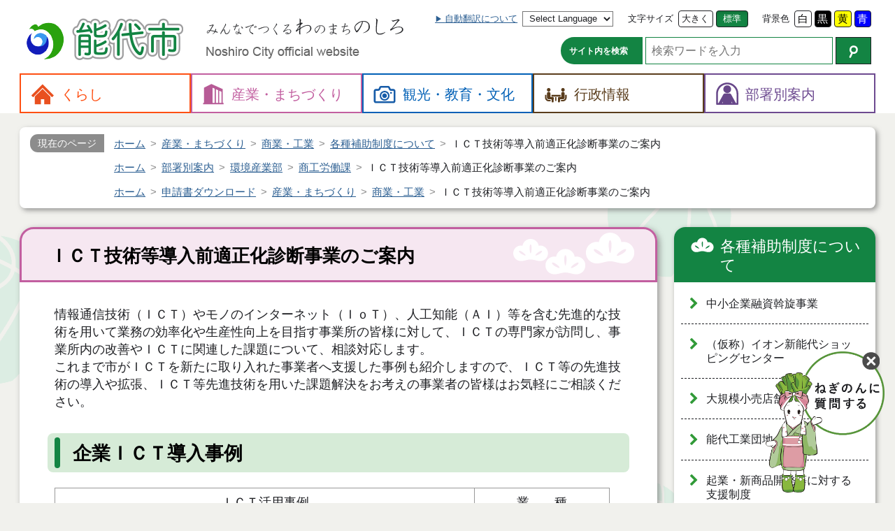

--- FILE ---
content_type: text/html
request_url: https://www.city.noshiro.lg.jp/sangyo/shogyo/hojo/22223
body_size: 35597
content:
<!DOCTYPE html>
<html lang="ja">
<head prefix="og: http://ogp.me/ns# fb: http://ogp.me/ns/fb# website: http://ogp.me/ns/website#">
	<meta charset="UTF-8">

	<meta name="viewport" content="width=device-width">
	<title>ＩＣＴ技術等導入前適正化診断事業のご案内 - 能代市</title>

	<meta name="description" content="情報通信技術（ＩＣＴ）やモノのインターネット（ＩｏＴ）、人工知能（ＡＩ）等を含む先進的な技術を用いて業務の効率化や生産性向上を目指す事業所の皆様に対して、ＩＣＴの専門家が訪問し、事業所内の改善やＩＣＴに関連した課題について、相談対応します。 これまで市...">
	<link rel="canonical" href="https://www.city.noshiro.lg.jp/sangyo/shogyo/hojo/22223">

	<!-- OGP -->
	<meta property="og:title" content="ＩＣＴ技術等導入前適正化診断事業のご案内">
	<meta property="og:description" content="情報通信技術（ＩＣＴ）やモノのインターネット（ＩｏＴ）、人工知能（ＡＩ）等を含む先進的な技術を用いて業務の効率化や生産性向上を目指す事業所の皆様に対して、ＩＣＴの専門家が訪問し、事業所内の改善やＩＣＴに関連した課題について、相談対応します。 これまで市...">
	<meta property="og:site_name" content="秋田県能代市の公式Ｗｅｂサイト">
	<meta property="og:type" content="article">

	<meta property="fb:admins" content="NoshiroCityOffice">
	<meta name="twitter:site" content="@noshiro_city">
	<meta name="twitter:card" content="summary">
	<!-- /OGP -->

	<!-- styles -->
	<link rel="stylesheet" href="/css/bootstrap.css">
	<link rel="stylesheet" href="/css/font-awesome.css">
	<link rel="stylesheet" href="/css/noshiro/common.css" class="notranslate" title="common">
	<link rel="alternate stylesheet" href="/css/noshiro/common_black.css"  class="notranslate" title="black">
	<link rel="alternate stylesheet" href="/css/noshiro/common_blue.css"   class="notranslate" title="blue">
	<link rel="alternate stylesheet" href="/css/noshiro/common_yellow.css" class="notranslate" title="yellow">
	<!--chatbot-->
	<link rel="stylesheet" type="text/css" href="https://webapp-jichitai-cdn.azureedge.net/noshirocity/css/main.css">
	<!--chatbot-->

	<!--kozoData-->
    <script type="application/ld+json">{"@context": "https://schema.org","@type":"WebSite","name":"能代市","url":"https://www.city.noshiro.lg.jp/"}</script>
	


	<!-- scripts -->
	<script src="/js/jquery.min.js"></script>
	<script src="/js/jquery.cookie.js"></script>
	<script src="/js/jquery.fontsize.js"></script>
	<script src="/js/jquery.cssswitch.js"></script>
</head>
<body id="page-22223" class="Noshiro Page Free Page-22223">

<header id="header">
	<div class="container" id="header-bar">
		<div class="titles" id="header-titles">

				<h1 class="site-title" id="header-title">
					<a href="/" title="トップページへ戻ります (1)">
						<img alt="能代市" height="72" src="/img/noshiro/title-header.png" width="240">
					</a>
				</h1>
				<p class="copy">
					<img alt="みんなでつくる「わ」のまち「のしろ」" height="24" src="/img/noshiro/copy-header.png" width="284">
					<br>
					<span class="en" lang="en"><img alt="Noshiro City official website" height="18" src="/img/noshiro/title-en-header.png" width="220"></span>
				</p>

		</div>
		<!-- /.titles -->
		<div class="navbar-header" id="sp-header">
			<a class="btn" href="#header-menu" title="メニューを開く"><img alt="" height="60" src="/up/images/icon/icon_sp_menu.png" width="60"> <span>メニュー</span> </a>
		</div>
		<!-- /#sp-header -->
	</div>
	<!-- /.container -->
	<div id="header-menu">
		<div class="container">

			<aside class="" id="header-app">
				<div class="group">
					<div class="form sr-only" id="header-skip"><a accesskey="2" href="#main">本文へ</a></div>
					<div class="form language">
						<a class="lbl" href="/city/koho/site/language" title="ページの翻訳について">自動翻訳について</a>
						<select accesskey="L" class="en" id="select-language" title="翻訳したい言語を選択 (L)">
							<option lang="en" value="">Select Language</option>
							<option lang="en" value="en">English (英語)</option>
							<option lang="zh-CN" value="zh-CN">中文 (简化字)</option>
							<option lang="zh-TW" value="zh-TW">中文 (繁體字)</option>
							<option lang="ko" value="ko">한국어 (韓国語)</option>
							<option lang="ru" value="ru">Русский язык (ロシア語)</option>
							<option lang="ar" value="ar">اللغة العربية (アラビア語)</option>
							<option value="ja">日本語</option>
						</select>
					</div>
					<div class="form fontsize">
						<label class="lbl" for="fontsize-larger">文字サイズ</label>
						<button accesskey="3" class="btn fontsize larger" id="fontsize-larger" name="larger" title="文字の大きさ：拡大 (3)" type="button">大きく</button>
						<button accesskey="4" class="btn fontsize normal active" id="fontsize-normal" name="normal" title="文字の大きさ：標準 (4)" type="button">標準</button>
					</div>
					<div class="form color">
						<label class="lbl" for="bg-common">背景色</label>
						<button accesskey="5" class="btn css-switch btn-white" data-css="common" id="bg-common" title="画面の色合い：標準 (5)" type="button">白</button>
						<button accesskey="6" class="btn css-switch btn-black" data-css="black" id="bg-black" title="画面の色合い：黒色 (6)" type="button">黒</button>
						<button accesskey="7" class="btn css-switch btn-yellow" data-css="yellow" id="bg-yellow" title="画面の色合い：黄色 (7)" type="button">黄</button>
						<button type="button" id="bg-blue" class="btn css-switch btn-blue" data-css="blue" accesskey="8" title="画面の色合い：青色 (8)">青</button>
					</div>
				</div>
				<div class="group">
					<form id="header-search" role="search" method="get" class="form search" id="google_cse" action="https://www.google.co.jp/search">
						<label for="q" class="lbl">サイト内を検索</label>
						<input type="search" id="q" name="q" class="input" size="20" value="" placeholder="検索ワードを入力" accesskey="9" title="検索したいキーワードを入力 (9)">
						<button type="submit" name="btnG" class="btn" accesskey="0" title="Googleでサイト内検索 (0)">
							<img src="/img/noshiro/icon/ico_search.png" width="13" height="18" alt="検索"></button>
						<input type="hidden" name="ie" value="UTF-8">
						<input type="hidden" name="oe" value="UTF-8">
						<input type="hidden" name="hl" value="ja">
						<input type="hidden" name="domains" value="www.city.noshiro.lg.jp">
						<input type="hidden" name="sitesearch" value="www.city.noshiro.lg.jp">
					</form>
				</div>
			</aside>
			<!-- /#header-app -->

			<div class="footer">
				<button accesskey="X" class="btn btn-default closer" title="メニューを閉じる (X)" type="button">閉じる</button>
			</div>
			<!-- /footer -->
		</div>
		<!-- /.container -->
		<nav id="header-nav">
			<div class="container">
				<div class="menu kurashi">
					<a href="/kurashi/"><span>くらし</span></a>
					<div class="sub-nav">
					<header class="">
					<h2>くらし</h2>
					<div class="description"></div>
					</header>
					<ul class="nav">
					  <li><a href="/kurashi/zei/">税金</a></li>
					  <li><a href="/kurashi/bosai-shobo/">防災・消防</a></li>
					  <li><a href="/kurashi/bohan-anzen/">防犯・交通安全</a></li>
					  <li><a href="/kurashi/todokede/">届出・証明</a></li>
					  <li><a href="/kurashi/kenko/">健康・医療</a></li>
					  <li><a href="/kurashi/kekkon-shien/">結婚支援</a></li>
					  <li><a href="/kurashi/kosodate/">子育て</a></li>
					  <li><a href="/kurashi/kokuho-nenkin/">国保・年金</a></li>
					  <li><a href="/kurashi/fukushi/">福祉・介護</a></li>
					  <li><a href="/kurashi/gomi-eisei/">ごみ・衛生</a></li>
					  <li><a href="/kurashi/zaitaku/">住宅</a></li>
					  <li><a href="/kurashi/suido/">上下水道</a></li>
					  <li><a href="/kurashi/sodan/">相談・人権</a></li>
					  <li><a href="/kurashi/jichikai/">自治会・町内会</a></li>
					  <li><a href="/kurashi/coronavirus/">新型コロナウイルス感染症情報</a></li>
					  <li><a href="/kurashi/snow/">豪雪関連情報</a></li>
					  <li><a href="/kurashi/links/">リンク</a></li>
					  <li><a href="/kurashi/mailhaishin/">メール配信</a></li>
					  <li><a href="/kurashi/densisinsei/">電子申請</a></li>
					  <li><a href="/kurashi/sonota/">その他</a></li>
					</ul>
					</div>
				</div>
				<div class="menu sangyo">
					<a href="/sangyo/"><span>産業・<wbr>まちづくり</span></a>
					<div class="sub-nav">
					<header class="">
					<h2>産業・まちづくり</h2>
					<div class="description"></div>
					</header>
					<ul class="nav">
					  <li><a href="/sangyo/koyo/">雇用・労働</a></li>
					  <li><a href="/sangyo/shogyo/">商業・工業</a></li>
					  <li><a href="/sangyo/norin/">農林水産業</a></li>
					  <li><a href="/sangyo/mokuzai/">木材</a></li>
					  <li><a href="/sangyo/toshi-keikaku/">都市計画・公園</a></li>
					  <li><a href="/sangyo/doro-kasen/">道路・河川</a></li>
					  <li><a href="/sangyo/kowan/">港湾</a></li>
					  <li><a href="/sangyo/chushinchi/">中心市街地活性化</a></li>
					  <li><a href="/sangyo/machizukuri/">地域づくり</a></li>
					  <li><a href="/sangyo/danjo-kyodo/">男女共同参画</a></li>
					  <li><a href="/sangyo/basket/">バスケの街</a></li>
					  <li><a href="/sangyo/kankyo/">環境</a></li>
					  <li><a href="/sangyo/ginga-renpo/">銀河連邦</a></li>
					  <li><a href="/sangyo/machinaka/">街なか瓦版</a></li>
					  <li><a href="/sangyo/kokyo-kotsu/">公共交通</a></li>
					  <li><a href="/sangyo/iju-teiju/">移住・定住</a></li>
					  <li><a href="/sangyo/michi-no-eki/">道の駅ふたつい</a></li>
					  <li><a href="/sangyo/koibumi/">恋文のまちづくり</a></li>
					  <li><a href="/sangyo/noshirohosttown/">能代市ホストタウン事業</a></li>
					</ul>
					</div>
				</div>
				<div class="menu res">
					<a href="/res/"><span>観光・<wbr>教育・<wbr>文化</span></a>
					<div class="sub-nav">
					<header class="">
					<h2>観光・教育・文化</h2>
					<div class="description"></div>
					</header>
					<ul class="nav">
					  <li><a href="/res/kanko/">観光・物産・宿泊・交通情報</a></li>
					  <li><a href="/res/rekishi/">歴史・文化財</a></li>
					  <li><a href="/res/minzoku-geinou/">民俗芸能・行事</a></li>
					  <li><a href="/res/gakko/">小中学校</a></li>
					  <li><a href="/res/shogakukin/">奨学金</a></li>
					  <li><a href="/res/sports/">スポーツ</a></li>
					  <li><a href="/res/bunka/">教育文化施設・生涯学習・芸術文化</a></li>
					</ul>
					</div>
				</div>
				<div class="menu city">
					<a href="/city/"><span>行政情報</span></a>
					<div class="sub-nav">
					<header class="">
					<h2>行政情報</h2>
					<div class="description"></div>
					</header>
					<ul class="nav">
					  <li><a href="/city/sogo-keikaku/">総合計画</a></li>
					  <li><a href="/city/juyo-shisaku/">重要施策</a></li>
					  <li><a href="/city/gyosei-kaikaku/">行政改革</a></li>
					  <li><a href="/city/joho-kokai/">情報公開・個人情報</a></li>
					  <li><a href="/city/koho/">広聴・広報</a></li>
					  <li><a href="/city/tokei/">統計情報</a></li>
					  <li><a href="/city/plan/">各種計画</a></li>
					  <li><a href="/city/yosan-kessan/">予算・決算</a></li>
					  <li><a href="/city/nyusatsu/">入札・契約</a></li>
					  <li><a href="/city/shokuin/">人事・採用</a></li>
					  <li><a href="/city/kansa/">監査</a></li>
					  <li><a href="/city/senkyo/">選挙</a></li>
					  <li><a href="/city/public-comment/">パブリックコメント</a></li>
					  <li><a href="/city/etc/">その他</a></li>
					  <li><a href="/city/gikai/">能代市議会</a></li>
					  <li><a href="/city/nogyo-iinkai/">農業委員会</a></li>
					  <li><a href="/city/kyoiku-iinkai/">教育委員会</a></li>
					  <li><a href="/city/soshiki/">市役所の組織</a></li>
					  <li><a href="/city/chosha/">庁舎案内</a></li>
					  <li><a href="/city/noshiro-yamamoto-ken/">能代山本広域市町村圏組合</a></li>
					  <li><a href="/city/faq/">よくある質問（Ｑ＆Ａ）</a></li>
					  <li><a href="/city/my-number/">マイナンバー</a></li>
					  <li><a href="/city/reiki-yoko/">例規集・要綱集</a></li>
					  <li><a href="/city/opendata/">オープンデータ</a></li>
					  <li><a href="/city/jinkou/">人口と世帯数</a></li>
					  <li><a href="/city/internship/">インターンシップ</a></li>
					</ul>
					</div>
				</div>
				<div class="menu section">
					<a href="/section/"><span>部署別案内</span></a>
					<div class="sub-nav">
					<h2>部署別案内</h2>
					<ul class="nav">
					  <li><a href="/section/somu/">総務部</a></li>
					  <li><a href="/section/kikaku/">企画部</a></li>
					  <li><a href="/section/shimin-fukushi/">市民福祉部</a></li>
					  <li><a href="/section/kankyo-sangyo/">環境産業部</a></li>
					  <li><a href="/section/nourin-suisan/">農林水産部</a></li>
					  <li><a href="/section/toshi-seibi/">都市整備部</a></li>
					  <li><a href="/section/futatsui/">二ツ井地域局</a></li>
					  <li><a href="/section/kaikei/">会計課</a></li>
					  <li><a href="/section/office/">議会・選管・監査・農委</a></li>
					  <li><a href="/section/kyoiku/">教育部</a></li>
					</ul>
					</div>
				</div>
			</div>
			<!-- /.container -->
		</nav>
	</div>
	<!-- /#header-menu -->
</header>
<div class="container free sangyo" id="container">
	<nav class="breadcrumb">
	<h2>現在のページ</h2>
	<ol class="breadcrumb-items" itemscope="" itemtype="https://schema.org/BreadcrumbList">
	  <li class="breadcrumb-item" itemprop="itemListElement" itemscope="" itemtype="https://schema.org/ListItem"><a href="/" itemprop="item"><span itemprop="name">ホーム</span><meta itemprop="position" content="1"></a></li>
	  <li class="breadcrumb-item" itemprop="itemListElement" itemscope="" itemtype="https://schema.org/ListItem"><a href="/sangyo/" itemprop="item"><span itemprop="name">産業・まちづくり</span><meta itemprop="position" content="2"></a></li>
	  <li class="breadcrumb-item" itemprop="itemListElement" itemscope="" itemtype="https://schema.org/ListItem"><a href="/sangyo/shogyo/" itemprop="item"><span itemprop="name">商業・工業</span><meta itemprop="position" content="3"></a></li>
	  <li class="breadcrumb-item" itemprop="itemListElement" itemscope="" itemtype="https://schema.org/ListItem"><a href="/sangyo/shogyo/hojo/" itemprop="item"><span itemprop="name">各種補助制度について</span><meta itemprop="position" content="4"></a></li>
	  <li class="breadcrumb-item" itemprop="itemListElement" itemscope="" itemtype="https://schema.org/ListItem"><span itemprop="name">ＩＣＴ技術等導入前適正化診断事業のご案内</span><meta itemprop="position" content="5"></li>
	</ol>
	<ol class="breadcrumb-items" itemscope="" itemtype="https://schema.org/BreadcrumbList">
	  <li class="breadcrumb-item" itemprop="itemListElement" itemscope="" itemtype="https://schema.org/ListItem"><a href="/" itemprop="item"><span itemprop="name">ホーム</span><meta itemprop="position" content="1"></a></li>
	  <li class="breadcrumb-item" itemprop="itemListElement" itemscope="" itemtype="https://schema.org/ListItem"><a href="/section/" itemprop="item"><span itemprop="name">部署別案内</span><meta itemprop="position" content="2"></a></li>
	  <li class="breadcrumb-item" itemprop="itemListElement" itemscope="" itemtype="https://schema.org/ListItem"><a href="/section/kankyo-sangyo/" itemprop="item"><span itemprop="name">環境産業部</span><meta itemprop="position" content="3"></a></li>
	  <li class="breadcrumb-item" itemprop="itemListElement" itemscope="" itemtype="https://schema.org/ListItem"><a href="/section/kankyo-sangyo/shoko-roudou/" itemprop="item"><span itemprop="name">商工労働課</span><meta itemprop="position" content="4"></a></li>
	  <li class="breadcrumb-item" itemprop="itemListElement" itemscope="" itemtype="https://schema.org/ListItem"><span itemprop="name">ＩＣＴ技術等導入前適正化診断事業のご案内</span><meta itemprop="position" content="5"></li>
	</ol>
	<ol class="breadcrumb-items" itemscope="" itemtype="https://schema.org/BreadcrumbList">
	  <li class="breadcrumb-item" itemprop="itemListElement" itemscope="" itemtype="https://schema.org/ListItem"><a href="/" itemprop="item"><span itemprop="name">ホーム</span><meta itemprop="position" content="1"></a></li>
	  <li class="breadcrumb-item" itemprop="itemListElement" itemscope="" itemtype="https://schema.org/ListItem"><a href="/download/" itemprop="item"><span itemprop="name">申請書ダウンロード</span><meta itemprop="position" content="2"></a></li>
	  <li class="breadcrumb-item" itemprop="itemListElement" itemscope="" itemtype="https://schema.org/ListItem"><a href="/download/sangyo/" itemprop="item"><span itemprop="name">産業・まちづくり</span><meta itemprop="position" content="3"></a></li>
	  <li class="breadcrumb-item" itemprop="itemListElement" itemscope="" itemtype="https://schema.org/ListItem"><a href="/download/sangyo/shogyo/" itemprop="item"><span itemprop="name">商業・工業</span><meta itemprop="position" content="4"></a></li>
	  <li class="breadcrumb-item" itemprop="itemListElement" itemscope="" itemtype="https://schema.org/ListItem"><span itemprop="name">ＩＣＴ技術等導入前適正化診断事業のご案内</span><meta itemprop="position" content="5"></li>
	</ol>
	</nav>
		<!-- Read Speaker -->
		<div id="read-speaker-group"><div id="read-speaker" class="rs_preserve"></div></div>
	<div class="row" id="body">
		<div class="col col-md-9">
			<main id="main">
				<article>
					<h1>ＩＣＴ技術等導入前適正化診断事業のご案内</h1>
<span style="font-family:ヒラギノ角ゴ Pro W3,Hiragino Kaku Gothic Pro,メイリオ,Meiryo,ＭＳ Ｐゴシック,sans-serif;"><span style="font-size:113%;">情報通信技術（ＩＣＴ）やモノのインターネット（ＩｏＴ）、人工知能（ＡＩ）等を含む先進的な技術を用いて業務の効率化や生産性向上を目指す事業所の皆様に対して、ＩＣＴの専門家が訪問し、事業所内の改善やＩＣＴに関連した課題について、相談対応します。<br>
これまで市がＩＣＴを新たに取り入れた事業者へ支援した事例も紹介しますので、ＩＣＴ等の先進技術の導入や拡張、ＩＣＴ等先進技術を用いた課題解決をお考えの事業者の皆様はお気軽にご相談ください。</span></span><br>
<span style="font-family:ヒラギノ角ゴ Pro W3,Hiragino Kaku Gothic Pro,メイリオ,Meiryo,ＭＳ Ｐゴシック,sans-serif;"><span style="font-size:113%;"></span></span>
<h2><span style="font-family:ヒラギノ角ゴ Pro W3,Hiragino Kaku Gothic Pro,メイリオ,Meiryo,ＭＳ Ｐゴシック,sans-serif;"><span style="font-size:113%;"><span style="font-size:100%;"><b>企業ＩＣＴ導入事例</b></span></span></span></h2>

<table border="1" cellpadding="1" cellspacing="1" style="width: 794px;">
  <tbody>
    <tr>
      <td style="width: 600px; text-align: center;"><span style="font-size:113%;">ＩＣＴ活用事例</span></td>
      <td style="width: 192px; text-align: center;"><span style="font-family:ヒラギノ角ゴ Pro W3,Hiragino Kaku Gothic Pro,メイリオ,Meiryo,ＭＳ Ｐゴシック,sans-serif;"><span style="font-size:113%;">業　　種</span></span></td>
    </tr>
    <tr>
      <td style="width: 600px;"><span style="font-family:ヒラギノ角ゴ Pro W3,Hiragino Kaku Gothic Pro,メイリオ,Meiryo,ＭＳ Ｐゴシック,sans-serif;"><span style="font-size:113%;"><br>
      <a href="/up/files/www/%EF%BC%A9%EF%BC%A3%EF%BC%B4/%EF%BC%A9%EF%BC%A3%EF%BC%B4%E6%B4%BB%E7%94%A8%E4%BA%8B%E4%BE%8B.pdf">センサーマットレス導入による夜勤スタッフの負担軽減</a></span></span><br>
      &nbsp;</td>
      <td style="width: 192px;"><span style="font-family:ヒラギノ角ゴ Pro W3,Hiragino Kaku Gothic Pro,メイリオ,Meiryo,ＭＳ Ｐゴシック,sans-serif;"><span style="font-size:113%;">介護サービス業</span></span></td>
    </tr>
    <tr>
      <td style="width: 600px;"><span style="font-family:ヒラギノ角ゴ Pro W3,Hiragino Kaku Gothic Pro,メイリオ,Meiryo,ＭＳ Ｐゴシック,sans-serif;"><span style="font-size:113%;"><br>
      <a href="/up/files/www/%EF%BC%A9%EF%BC%A3%EF%BC%B4/%EF%BC%A9%EF%BC%A3%EF%BC%B4%E6%B4%BB%E7%94%A8%E4%BA%8B%E4%BE%8B%EF%BC%88kanatafactory%EF%BC%89.pdf">フルオーダーメイドによるデザインから納品までの業務効率化</a></span></span><br>
      &nbsp;</td>
      <td style="width: 192px;"><span style="font-family:ヒラギノ角ゴ Pro W3,Hiragino Kaku Gothic Pro,メイリオ,Meiryo,ＭＳ Ｐゴシック,sans-serif;"><span style="font-size:113%;">木材製品製造業</span></span></td>
    </tr>
    <tr>
      <td style="width: 600px;"><span style="font-family:ヒラギノ角ゴ Pro W3,Hiragino Kaku Gothic Pro,メイリオ,Meiryo,ＭＳ Ｐゴシック,sans-serif;"><span style="font-size:113%;"><br>
      <a href="/up/files/www/%EF%BC%A9%EF%BC%A3%EF%BC%B4/%EF%BC%A9%EF%BC%A3%EF%BC%B4%E6%B4%BB%E7%94%A8%E4%BA%8B%E4%BE%8B%EF%BC%88%E9%95%B7%E5%AF%BF%E4%BC%9A%EF%BC%89.pdf">介護記録ソフトやタブレット端末導入による業務管理の効率化等</a></span></span><br>
      &nbsp;</td>
      <td style="width: 192px;"><span style="font-family:ヒラギノ角ゴ Pro W3,Hiragino Kaku Gothic Pro,メイリオ,Meiryo,ＭＳ Ｐゴシック,sans-serif;"><span style="font-size:113%;">介護サービス業</span></span></td>
    </tr>
    <tr>
      <td style="width: 600px;"><span style="font-family:ヒラギノ角ゴ Pro W3,Hiragino Kaku Gothic Pro,メイリオ,Meiryo,ＭＳ Ｐゴシック,sans-serif;"><span style="font-size:113%;"><br>
      <a href="/up/files/www/sangyo/shogyo/hojo/%EF%BC%A9%EF%BC%A3%EF%BC%B4%E6%B4%BB%E7%94%A8%E4%BA%8B%E4%BE%8B%EF%BC%88%E3%82%B7%E3%83%BC%E3%82%AC%E3%83%AB%E3%82%B8%E3%83%A3%E3%83%91%E3%83%B3%EF%BC%89.pdf">コインランドリーのキャッシュレス化による利用者の利便性の向上とリモート管理による集計・分析業務と管理運営業務の効率化</a></span></span><br>
      &nbsp;</td>
      <td style="width: 192px;"><span style="font-family:ヒラギノ角ゴ Pro W3,Hiragino Kaku Gothic Pro,メイリオ,Meiryo,ＭＳ Ｐゴシック,sans-serif;"><span style="font-size:113%;">生活関連サービス業（クリーニング）</span></span></td>
    </tr>
    <tr>
      <td style="width: 600px;"><br>
      <span style="font-size:113%;"><span style="font-family:ヒラギノ角ゴ Pro W3,Hiragino Kaku Gothic Pro,メイリオ,Meiryo,ＭＳ Ｐゴシック,sans-serif;">大館能代空港乗り合いタクシー予約・運行管理のＡＩシステムによる効率化</span></span><br>
      &nbsp;</td>
      <td style="width: 192px;"><span style="font-size:113%;"><span style="font-family:ヒラギノ角ゴ Pro W3,Hiragino Kaku Gothic Pro,メイリオ,Meiryo,ＭＳ Ｐゴシック,sans-serif;">旅客自動車運送事業</span></span></td>
    </tr>
    <tr>
      <td style="width: 600px;"><span style="font-size:113%;"><span style="font-family:ヒラギノ角ゴ Pro W3,Hiragino Kaku Gothic Pro,メイリオ,Meiryo,ＭＳ Ｐゴシック,sans-serif;">勤怠管理のデジタル化による業務効率化</span></span></td>
      <td style="width: 192px;"><span style="font-size:113%;"><br>
      <span style="font-family:ヒラギノ角ゴ Pro W3,Hiragino Kaku Gothic Pro,メイリオ,Meiryo,ＭＳ Ｐゴシック,sans-serif;">介護サービス業、飲食業</span></span><br>
      &nbsp;</td>
    </tr>
    <tr>
      <td style="width: 600px;"><span style="font-family:ヒラギノ角ゴ Pro W3,Hiragino Kaku Gothic Pro,メイリオ,Meiryo,ＭＳ Ｐゴシック,sans-serif;"><span style="font-size:113%;">キッチンカー事業の販売・在庫管理のデジタル化による業務効率化</span></span></td>
      <td style="width: 192px;"><span style="font-size:113%;"><br>
      <span style="font-family:ヒラギノ角ゴ Pro W3,Hiragino Kaku Gothic Pro,メイリオ,Meiryo,ＭＳ Ｐゴシック,sans-serif;">飲食業</span></span><br>
      &nbsp;</td>
    </tr>
    <tr>
      <td style="width: 600px;"><br>
      &nbsp;</td>
      <td style="width: 192px;"></td>
    </tr>
  </tbody>
</table>

<h2><span style="font-family:ヒラギノ角ゴ Pro W3,Hiragino Kaku Gothic Pro,メイリオ,Meiryo,ＭＳ Ｐゴシック,sans-serif;"><span style="font-size:100%;"><b>ＩＣＴ技術等導入前適正化診断事業（専門家派遣）</b></span></span></h2>

<h4><span style="font-size:100%;"><b>費用</b></span></h4>
<span style="font-size: 19.04px;">無料で専門家を派遣します。（原則上限2日間）</span><br>
&nbsp;
<h4><span style="font-size:100%;"><b>事業の概要</b></span></h4>

<p><b>（１）対象者</b><br>
　市内に事業所等を有する法人（大企業及びみなし大企業を除く）又は個人事業主（農林漁業を除く）<br>
上記の方のうち、次の要件をすべて満たす方。<br>
・本市の区域内に事業所等を設置しており、今後も事業を継続する意思があること。<br>
・市税等の滞納がないこと。<br>
・その他能代市が定める事項に該当すること。</p>

<p><b>（２）派遣事業の概要</b><br>
　募集期間：予算がなくなり次第終了します。<br>
　派遣日数：原則上限２日間<br>
　提出書類：申請書に抱えている課題等をご記入の上、ご提出ください。<br>
　　　　　　（ご記載、ご提出の前にお困りの内容をご相談ください。）<br>
　<br>
<b>（３）相談の例</b><br>
　　◆ ＩＣＴを導入したいが何から始めたらよいか分からない。<br>
　　◆ ＩＣＴの専門家に生産ライン等を見てほしい。<br>
　　◆&nbsp;生産ラインの効率化を図りたい。<br>
　　◆ ＩｏＴ導入で自社製品の付加価値向上を図りたい。<br>
　　◆ 機械加工の生産効率測定方法とシステム候補を知りたい。<br>
　　◆ チョコ停の観測方法などをＩＣＴ専門家から教えてほしい。<br>
　　◆ ＩＣＴの導入により生産性を向上したい。<br>
<br>
<b>（４）専門家派遣までの流れ</b><br>
　　事前相談　&rArr;　申請書の提出　&rArr;　専門家派遣員の選定　&rArr;　日程調整　&rArr;　事業者様への実地調査、助言　&rArr;　提案</p>

<h2><span style="font-family:ヒラギノ角ゴ Pro W3,Hiragino Kaku Gothic Pro,メイリオ,Meiryo,ＭＳ Ｐゴシック,sans-serif;"><span style="font-size:100%;"><b>市が行う適正化診断を受けた事業者向けの補助金</b></span></span></h2>

<p>　本事業により提案された、ＩＣＴ等を導入して業務の効率化や生産性の向上を図る取組である施設・設備等の改修費・導入費の５０％（上限３００万円）を補助する補助金もありますので、詳しくは能代市環境産業部商工労働課産業立地推進室（TEL 0185-89-2924）までご連絡ください。</p>
					<nav class="options option-files">
					<h2>関連ファイル</h2>
					<aside><a href="https://get.adobe.com/jp/reader/" target="_blank"><img alt="Adobe Acrobat Reader" src="/up/images/icon/icon_acrobat_reader.png"> <span>PDF形式のファイルを見るためには Reader が必要な場合があります</span> </a></aside>
					<ul>
					  <li><a href="/up/files/www/%EF%BC%A9%EF%BC%A3%EF%BC%B4/%EF%BC%88%E3%83%81%E3%83%A9%E3%82%B7%EF%BC%89ICT%E6%8A%80%E8%A1%93%E7%AD%89%E5%B0%8E%E5%85%A5%E5%89%8D%E9%81%A9%E6%AD%A3%E5%8C%96%E8%A8%BA%E6%96%AD1.pdf" target="_blank">（チラシ）ICT技術等導入前適正化診断</a> <small>（<span class="filetype">ＰＤＦ</span> <span class="filesize">394.00 KB</span>）</small></li>
					  <li><a href="/up/files/www/sangyo/shogyo/hojo/01_%EF%BC%A9%EF%BC%A3%EF%BC%B4%E6%8A%80%E8%A1%93%E7%AD%89%E5%B0%8E%E5%85%A5%E5%B0%82%E9%96%80%E5%AE%B6%E6%B4%BE%E9%81%A3%E7%94%B3%E8%AB%8B%E6%9B%B8.docx" target="_blank">01_ＩＣＴ技術等導入専門家派遣申請書</a> <small>（<span class="filetype">ＷＯＲＤ</span> <span class="filesize">13.00 KB</span>）</small></li>
					</ul>
					</nav>
				</article>
				<footer>
					<aside id="nav-address">
					<h2>このページに関するお問合せ</h2>
					<address>
					<dl>
					  <dt>環境産業部 商工労働課 産業立地推進室</dt>
					  <dd>
					<span class="zip">〒016-8501</span><br>
					 <span class="address">秋田県能代市上町１番３号</span><br>
					 <span class="tel tel1">電話：0185-89-2924</span>
					 <span class="fax">FAX：0185-89-1775</span>
					</dd>
					  <dd>
					<span class="email">E-mail：syokou@city.noshiro.lg.jp</span>
					</dd>
					</dl>
					</address>
					<div class="nav"><a class="btn contact" href="mailto:syokou@city.noshiro.lg.jp">メールでのお問い合わせ</a></div>
					</aside>
				</footer>
			</main>
		</div>
		<!-- /.col -->
		<div class="col col-md-3">
			<nav class="sides" id="nav-side">

				<aside class="side siblings" id="side-category">
				<h2><a href="/sangyo/shogyo/hojo/">各種補助制度について</a></h2>
				<ul class="nav">
				  <li><a href="/sangyo/shogyo/kigyo-yushi/">中小企業融資斡旋事業</a> 
</li>
				  <li><a href="/sangyo/shogyo/aeon/">（仮称）イオン新能代ショッピングセンター</a> 
</li>
				  <li><a href="/sangyo/shogyo/daikibo-kouri-tenpo/">大規模小売店舗立地法</a> 
</li>
				  <li><a href="/sangyo/shogyo/kogyo-danchi/">能代工業団地</a> 
</li>
				  <li><a href="/sangyo/shogyo/kigyo-kaihatsu/">起業・新商品開発等に対する支援制度</a> 
</li>
				  <li><a href="/sangyo/shogyo/hojo/">各種補助制度について</a> 
				  <ul>
				    <li class=""><a href="/sangyo/shogyo/hojo/12461">地元企業人材育成支援制度について</a></li>
				    <li class=""><a href="/sangyo/shogyo/hojo/25535">能代市外国人材受入推進助成金について</a></li>
				    <li class=""><a href="/sangyo/shogyo/hojo/25938">日本語学習アプリ「NihonGo!Cafeのしろ」について</a></li>
				    <li class=""><a href="/sangyo/shogyo/hojo/14576">「中小企業等経営強化法」に基づく先端設備等導入計画について</a></li>
				    <li class=""><a href="/sangyo/shogyo/hojo/25544">能代市外国人材日本語能力向上助成金について</a></li>
				    <li class=""><a href="/sangyo/shogyo/hojo/21434">ＩＣＴ補助金のご案内</a></li>
				    <li class="active"><a href="/sangyo/shogyo/hojo/22223">ＩＣＴ技術等導入前適正化診断事業のご案内</a></li>
				    <li class=""><a href="/sangyo/shogyo/hojo/11217">能代市商工業カーボンニュートラル推進事業費補助金について</a></li>
				    <li class=""><a href="/sangyo/shogyo/hojo/24433">能代市首都圏等人材採用支援補助金について</a></li>
				    <li class=""><a href="/sangyo/shogyo/hojo/18829">能代市工場等事業継続対策事業費補助金について</a></li>
				    <li class=""><a href="/sangyo/shogyo/hojo/24176">空き店舗等リノベーション支援事業</a></li>
				    <li class=""><a href="/sangyo/shogyo/hojo/3944">能代市商店街活性化対策事業補助基準等に関する要綱</a></li>
				  </ul>
</li>
				  <li><a href="/sangyo/shogyo/sangyo-fair/">のしろ産業フェア</a> 
</li>
				  <li><a href="/sangyo/shogyo/jisedai-energy/">次世代エネルギー関係</a> 
</li>
				  <li><a href="/sangyo/shogyo/kuni-ken/">国・県等からのお知らせ</a> 
</li>
				  <li><a href="/sangyo/shogyo/yuchi-kettei/">誘致決定</a> 
</li>
				  <li><a href="/sangyo/shogyo/JigyoSyokei/">事業承継</a> 
</li>
				</ul>
				</aside>
				<aside class="side nav" id="side-contact">
				<a class="btn contact" href="mailto:syokou@city.noshiro.lg.jp">お問い合わせ</a>
				</aside>


				<aside class="side" id="side-pageinfo">
				<h2>ページ情報</h2>
				<dl>
				  <dt>公開日</dt>
				  <dd>2023年04月01日</dd>
				  <dt>公開終了日</dt>
				  <dd>2026年03月31日</dd>
				  <dt>最終更新日</dt>
				  <dd>2025年04月14日</dd>
				</dl>
				</aside>

				<aside class="side nav" id="side-banners"></aside>
			</nav>
			<!-- /#nav-side -->
		</div>
		<!-- /.col -->
	</div>
</div>
<footer id="footer">
	<div class="container">
		<div class="nav pagetop">
			<a href="#" title="ページトップへ">ページトップ</a>
		</div>
	</div>
	<!-- /.container -->
	<div id="footer-menu">
		<div class="container">
			<ul class="nav">
			  <li class="menu-chosha"><a href="/city/chosha/"><b>庁舎案内</b></a></li>
			  <li class="menu-access"><a href="/res/kanko/kotsu/"><b>市へのアクセス</b></a></li>
			  <li class="menu-policy"><a href="/city/koho/site"><b>運営方針</b></a></li>
			  <li class="menu-madoguchi"><a href="/city/faq/etc/madoguchi-uketsuke/5796"><b>窓口と受付時間</b></a></li>
			  <li class="menu-contact"><a href="/city/koho/site/20850"><b>お問い合わせ</b></a></li>
			</ul>
		</div>
		<!-- /.container -->
	</div>
	<!-- /#footer-menu -->
	<div class="container" id="footer-container">
		<div id="footer-nav">
			<ul class="nav">
			  <li><a href="/city/koho/site/670">個人情報保護</a></li>
			  <li><a href="/city/koho/site/668">免責事項</a></li>
			  <li><a href="/sitemap">サイトマップ</a></li>
			  <li><a href="/city/koho/site/667">著作権</a></li>
			</ul>
		</div>
		<!-- /#footer-nav -->
		<h2 class="site-title">
			<a href="/" title="トップページへ戻ります">
				<img alt="能代市" height="40" src="/img/noshiro/title-footer.png" width="152">
				<span class="en" lang="en">Noshiro City</span>
			</a>
		</h2>
		<address>
			<p class="address">【本庁舎】<br />
〒016-8501 秋田県能代市上町1番3号　電話 0185-52-2111<br />
【二ツ井町庁舎】<br />
〒018-3192 秋田県能代市二ツ井町字上台1番地1　電話 0185-73-2111</p>
		</address>
	</div>
	<!-- /.container -->
	<div id="footer-copyright">
		<div class="container">
			<p class="copyright"><small>Copyright(c) 2020 City Noshiro Akita Japan All Rights Reserved.</small></p>
		</div>
	</div>
	<!-- /#footer-copyright -->
</footer>


<script src="/js/common.js"></script>
<script src="/js/noshiro/noshiro.js"></script>
<!--chatbot-->
<div id="QAWebChat"></div>
<script type="text/javascript" src="https://webapp-jichitai-cdn.azureedge.net/noshirocity/js/runtime-main.js"></script>
<script type="text/javascript" src="https://webapp-jichitai-cdn.azureedge.net/noshirocity/js/2.js"></script>
<script type="text/javascript" src="https://webapp-jichitai-cdn.azureedge.net/noshirocity/js/main.js"></script>
<!--chatbot-->

</body>
</html>


--- FILE ---
content_type: text/css
request_url: https://www.city.noshiro.lg.jp/css/noshiro/common_yellow.css
body_size: 128445
content:
@charset "UTF-8";
/* 既定設定 ------------------------------------------------- */
* {
  -webkit-box-sizing: border-box;
          box-sizing: border-box;
}

html {
  background: none;
  background-size: auto;
}
@media (max-width: 767px) {
  html {
    background: none;
    background-size: auto;
  }
}

body {
  margin: 0;
  padding: 0;
  background: #fff633;
  background-size: auto;
  line-height: 1.4;
  font-size: 100%;
  font-family: "游ゴシック Medium", "Yu Gothic Medium", "游ゴシック体", YuGothic, "Yu Gothic", "メイリオ", Meiryo, "ヒラギノ角ゴ Pro W3", "Hiragino Kaku Gothic Pro", "ＭＳ Ｐゴシック", "MS PGothic", Helvetica, Arial, Verdana, sans-serif;
  color: #000;
  word-break: break-word;
}
@media (max-width: 767px) {
  body {
    background: #fff633;
    background-size: contain;
    font-size: 84.375%;
    line-height: 1.5;
  }
}

html[lang=en] body, .en,
html.translated-ltr body {
  font-family: Arial, Helvetica, Verdana, sans-serif;
}

html[lang=de] body {
  font-family: Arial, "Helvetica Neue", Helvetica, Verdana, sans-serif;
}

html[lang=ja] body {
  font-family: "游ゴシック Medium", "Yu Gothic Medium", "游ゴシック体", YuGothic, "Yu Gothic", "メイリオ", Meiryo, "ヒラギノ角ゴ Pro W3", "Hiragino Kaku Gothic Pro", "ＭＳ Ｐゴシック", "MS PGothic", Helvetica, Arial, Verdana, sans-serif;
}

*::-ms-backdrop, html[lang=ja] body {
  font-family: "メイリオ", Meiryo, "ＭＳ Ｐゴシック", "MS PGothic", "ヒラギノ角ゴ Pro W3", "Hiragino Kaku Gothic Pro", Helvetica, Arial, Verdana, sans-serif;
}

/* フォーカス */
a:focus, button:focus, input:focus, select:focus, textarea:focus, .btn:focus {
  outline: 2px solid #09F;
}

a {
  color: #006;
  -webkit-transition: 0.1s;
  transition: 0.1s;
}
a:link {
  color: #006;
  text-decoration: underline;
}
a:visited {
  color: #006;
}
a:hover {
  text-decoration: none;
}
a[href]:hover {
  color: #009;
  text-decoration: underline;
}
a[href]:focus {
  color: #009;
  text-decoration: none;
}
a[href]:active {
  color: #009;
  text-decoration: none;
}

.en {
  font-family: Arial, Helvetica, Verdana, sans-serif;
}

.serif {
  font-family: "游明朝", "Yu Mincho", "YuMincho", "ヒラギノ明朝 ProN W3", "Hiragino Mincho ProN", "HiraMinProN-W3", "HGS明朝E", "HG明朝E", "ＭＳ Ｐ明朝", "MS PMincho", "MS 明朝", serif;
}

@media (max-width: 979px) {
  img {
    max-width: 100%;
    height: auto;
  }
}

a, button {
  -webkit-transition: opacity 0.12s ease-out, background-color 0.12s ease-out, color 0.12s ease-out, -webkit-filter 0.12s ease-out, -webkit-transform 0.12s ease-out;
  transition: opacity 0.12s ease-out, background-color 0.12s ease-out, color 0.12s ease-out, -webkit-filter 0.12s ease-out, -webkit-transform 0.12s ease-out;
  transition: opacity 0.12s ease-out, background-color 0.12s ease-out, color 0.12s ease-out, filter 0.12s ease-out, transform 0.12s ease-out;
  transition: opacity 0.12s ease-out, background-color 0.12s ease-out, color 0.12s ease-out, filter 0.12s ease-out, transform 0.12s ease-out, -webkit-filter 0.12s ease-out, -webkit-transform 0.12s ease-out;
}

a img {
  -webkit-transition: opacity 0.12s ease-out, -webkit-filter 0.12s ease-out, -webkit-transform 0.12s ease-out;
  transition: opacity 0.12s ease-out, -webkit-filter 0.12s ease-out, -webkit-transform 0.12s ease-out;
  transition: opacity 0.12s ease-out, filter 0.12s ease-out, transform 0.12s ease-out;
  transition: opacity 0.12s ease-out, filter 0.12s ease-out, transform 0.12s ease-out, -webkit-filter 0.12s ease-out, -webkit-transform 0.12s ease-out;
}

a[href]:hover img {
  opacity: 0.7;
  filter: alpha(opacity=70);
}

a[target=_blank]:after {
  display: inline-block;
  position: relative;
  content: "\f08e";
  font-family: FontAwesome;
  vertical-align: middle;
  margin-left: 0.4em;
}

.banner a[target=_blank]:after, .image a[target=_blank]:after, .icon a[target=_blank]:after {
  content: none;
}

a[target=_blank].banner:after, a[target=_blank].image:after, a[target=_blank].icon:after, a[target=_blank].has-img:after {
  content: none;
}

.btn-white {
  background: #FFF !important;
  color: #000 !important;
}

.btn-black {
  background: #000 !important;
  color: #FFF !important;
}

.btn-blue {
  background: #00F !important;
  color: #FFF !important;
}

.btn-yellow {
  background: #FF0 !important;
  color: #000 !important;
}

a.btn {
  display: inline-block;
  padding: 0.5em 1.5em;
  border: 1px solid #000;
  font-weight: normal;
  line-height: 1.6;
  text-decoration: none;
  background: #fff633 no-repeat center center;
  color: #000;
}
a.btn[href]:hover {
  background: rgba(255, 238, 34, 0.1333333333);
  color: #009;
}
a.btn:after {
  margin-left: 0.7em;
  vertical-align: baseline;
}

.row {
  margin: 0;
}

h1, h2, h3, h4, h5, h6 {
  margin-bottom: 0.625em;
  line-height: 1.25;
}

h1, .h1 {
  font-size: 162.5%;
}
@media (max-width: 767px) {
  h1, .h1 {
    font-size: 155.6%;
  }
}

h2, .h2 {
  font-size: 150%;
}
@media (max-width: 767px) {
  h2, .h2 {
    font-size: 140.8%;
  }
}

h3, .h3 {
  font-size: 137.5%;
}
@media (max-width: 767px) {
  h3, .h3 {
    font-size: 126%;
  }
}

h4, .h4 {
  font-size: 125%;
}
@media (max-width: 767px) {
  h4, .h4 {
    font-size: 111.2%;
  }
}

h5, .h5 {
  font-size: 112.5%;
}
@media (max-width: 767px) {
  h5, .h5 {
    font-size: 103.8%;
  }
}

h6, .h6 {
  font-size: 100%;
}
@media (max-width: 767px) {
  h6, .h6 {
    font-size: 103.8%;
  }
}

p, ul, ol, dl, figure {
  margin-bottom: 1em;
}

pre, blockquote {
  margin: 1.4em 0;
}

blockquote {
  font-size: 100%;
}

strong {
  font-weight: bold;
  color: #fa3333;
}

em {
  font-weight: bold;
  font-style: normal;
}

strong strong,
strong em,
strong b,
em strong,
b strong {
  padding: 0 0.15em;
  font-size: 125%;
  background: -webkit-gradient(linear, left top, left bottom, color-stop(60%, transparent), color-stop(40%, #ffff00));
  background: linear-gradient(transparent 60%, #ffff00 40%);
}

small, .small {
  font-size: 87.5%;
}

dfn, cite {
  font-style: normal;
}
dfn:before, dfn:after, cite:before, cite:after {
  content: '"';
}

var, kbd, samp, code {
  font-style: normal;
}

input, textarea, select, button, .btn {
  font-size: 100%;
}

table, caption {
  background: #fff633;
  color: #000;
}

address {
  font-style: normal;
}

@media screen and (min-width: 400px) {
  br.br-sp {
    display: none;
  }
}
.row:before, .nav:before, .container:before, .container-fluid:before {
  content: none;
}
.row:after, .nav:after, .container:after, .container-fluid:after {
  content: "";
}

.row {
  margin-left: -12px;
  margin-right: -12px;
}

.col-xs-1, .col-sm-1, .col-md-1, .col-lg-1, .col-xs-2, .col-sm-2, .col-md-2, .col-lg-2, .col-xs-3, .col-sm-3, .col-md-3, .col-lg-3, .col-xs-4, .col-sm-4, .col-md-4, .col-lg-4, .col-xs-5, .col-sm-5, .col-md-5, .col-lg-5, .col-xs-6, .col-sm-6, .col-md-6, .col-lg-6, .col-xs-7, .col-sm-7, .col-md-7, .col-lg-7, .col-xs-8, .col-sm-8, .col-md-8, .col-lg-8, .col-xs-9, .col-sm-9, .col-md-9, .col-lg-9, .col-xs-10, .col-sm-10, .col-md-10, .col-lg-10, .col-xs-11, .col-sm-11, .col-md-11, .col-lg-11, .col-xs-12, .col-sm-12, .col-md-12, .col-lg-12 {
  padding-left: 12px;
  padding-right: 12px;
}

.layout-column img {
  max-width: 100%;
  height: auto;
}
.layout-column :last-child {
  margin-bottom: 0;
}

/*
.btn.contact:before { content:"\f003" !important; }	// お問合せ
.btn.consult:before { content:"\f05a" !important; }	// 相談窓口
.btn.comment:before { content:"\f27b" !important; }	// 市民の声
.btn.council:before { content:"\f19c" !important; }	// 市議会

.btn.rss:before { content:"\f09e" !important; }	// RSS

//-- ファイルアイコン --//
a[href$=".pdf"]:before,
a[href$=".jpg"]:before,
a[href$=".jpeg"]:before,
a[href$=".gif"]:before,
a[href$=".png"]:before,
a[href$=".bmp"]:before,
a[href$=".tiff"]:before,
a[href$=".txt"]:before,
a[href$=".csv"]:before,
a[href$=".doc"]:before,
a[href$=".docx"]:before,
a[href$=".xls"]:before,
a[href$=".xlsx"]:before,
a[href$=".xlsm"]:before,
a[href$=".xlsb"]:before,
a[href$=".ppt"]:before,
a[href$=".pptx"]:before,
a[href$=".lzh"]:before,
a[href$=".zip"]:before {
	content:"";
	display:inline-block;
	width:22px;
	height:22px;
	margin-right:0.5em;
	background:url(/up/images/noshiro/../icon/unknown.png) no-repeat;
	background-size:100% auto;
	vertical-align:middle;
}

//a[href$=".htm"]:before,
//a[href$=".html"]:before {
//	background-image:url(/up/images/noshiro/../icon/html.png);
//	background-size:100% auto;
//}


a[href$=".pdf"]:before {
	background-image:url(/up/images/noshiro/../icon/pdf.png);
	background-size:100% auto;
}
a[href$=".jpg"]:before,
a[href$=".jpeg"]:before,
a[href$=".gif"]:before,
a[href$=".png"]:before,
a[href$=".bmp"]:before,
a[href$=".tiff"]:before {
	background-image:url(/up/images/noshiro/../icon/image.png);
	background-size:100% auto;
}
a[href$=".txt"]:before {
	background-image:url(/up/images/noshiro/../icon/plain.png);
	background-size:100% auto;
}
a[href$=".csv"]:before {
	background-image:url(/up/images/noshiro/../icon/csv.png);
	background-size:100% auto;
}
a[href$=".doc"]:before,
a[href$=".docx"]:before {
	background-image:url(/up/images/noshiro/../icon/msword.png);
	background-size:100% auto;
}
a[href$=".xls"]:before,
a[href$=".xlsx"]:before,
a[href$=".xlsm"]:before,
a[href$=".xlsb"]:before {
	background-image:url(/up/images/noshiro/../icon/excel.png);
	background-size:100% auto;
}
a[href$=".ppt"]:before,
a[href$=".pptx"]:before {
	background-image:url(/up/images/noshiro/../icon/powerpoint.png);
	background-size:100% auto;
}
a[href$=".lzh"]:before,
a[href$=".zip"]:before {
	background-image:url(/up/images/noshiro/../icon/zip.png);
	background-size:100% auto;
}
*/
.font-1 {
  font-size: x-small;
}

.font-2 {
  font-size: small;
}

.font-3 {
  font-size: medium;
}

.font-4 {
  font-size: large;
}

.font-5 {
  font-size: x-large;
}

.font-6 {
  font-size: xx-large;
}

.font-7 {
  font-size: xx-large;
  font-size: xxx-large;
}

/* テキストの折り返し設定 */
.wrap,
.wrap2 {
  word-break: keep-all;
}
.wrap span, .wrap small, .wrap a, .wrap b,
.wrap2 span,
.wrap2 small,
.wrap2 a,
.wrap2 b {
  display: inline-block;
  white-space: nowrap;
}
.wrap wbr + a, .wrap a:first-child,
.wrap2 wbr + a,
.wrap2 a:first-child {
  display: inline;
}
.wrap wbr,
.wrap2 wbr {
  display: inline-block;
}

a.wrap wbr + span, a.wrap span:first-child,
a.wrap wbr + small, a.wrap small:first-child,
a.wrap2 wbr + span,
a.wrap2 span:first-child,
a.wrap2 wbr + small,
a.wrap2 small:first-child {
  display: inline;
}

.not_ws {
  white-space: normal !important;
}

@media (max-width: 767px) {
  .wrap2,
.not_ws_sp,
html[lang=en] .wrap {
    word-break: normal !important;
    white-space: normal !important;
  }
  .wrap2 span, .wrap2 small, .wrap2 a, .wrap2 b,
.not_ws_sp span,
html[lang=en] .wrap span,
.not_ws_sp small,
html[lang=en] .wrap small,
.not_ws_sp a,
html[lang=en] .wrap a,
.not_ws_sp b,
html[lang=en] .wrap b {
    display: inline !important;
    white-space: normal !important;
  }
}

@media (max-width: 979px) {
  .not_ws_tab {
    word-break: normal !important;
    white-space: normal !important;
  }
  .not_ws_tab span, .not_ws_tab small, .not_ws_tab a, .not_ws_tab b {
    display: inline !important;
    white-space: normal !important;
  }
}

input, textarea, select, button {
  color: #000;
  background: rgba(255, 255, 255, 0.2);
  font-size: 100%;
  font-family: inherit;
  line-height: inherit;
}
@media (max-width: 767px) {
  input, textarea, select, button {
    max-width: 100%;
  }
}

.form-horizontal .buttons {
  text-align: center;
}

.radio-inline, .checkbox-inline {
  margin-left: 0;
}

.form-group label {
  display: table;
}
.form-group select,
.form-group textarea,
.form-group [type=text],
.form-group [type=search],
.form-group [type=tel],
.form-group [type=url],
.form-group [type=email],
.form-group [type=password],
.form-group [type=datetime],
.form-group [type=date],
.form-group [type=number] {
  -webkit-box-sizing: border-box;
          box-sizing: border-box;
  max-width: 100%;
  padding: 4px 8px;
  border: 1px solid #000;
  color: #000;
  background: rgba(255, 255, 255, 0.2);
  -webkit-box-shadow: inset 0 1px 1px rgba(0, 0, 0, 0.25);
          box-shadow: inset 0 1px 1px rgba(0, 0, 0, 0.25);
}
.form-group select::-ms-expand {
  padding-left: 4px;
  border: 0;
  background-color: transparent;
}
.form-group input[size="64"],
.form-group textarea[cols="64"] {
  max-width: 64ex;
}
@media (max-width: 767px) {
  .form-group input[size="64"],
.form-group textarea[cols="64"] {
    max-width: 100%;
  }
}
@media (max-width: 767px) {
  .form-group .form-group {
    margin: 0 0 15px;
  }
  .form-group .form-group > div, .form-group .form-group > label {
    padding: 0;
  }
}

form .buttons {
  margin-top: 2em;
  text-align: center;
}
form .buttons button,
form .buttons [type=button],
form .buttons [type=submit],
form .buttons [type=reset] {
  -webkit-box-sizing: border-box;
          box-sizing: border-box;
  padding: 6px 12px;
}
form .required {
  position: relative;
}
form .required:before {
  content: "*";
  position: absolute;
  top: 0;
  right: -0.25em;
  padding-top: 0.4em;
  font-weight: bold;
  color: #f80;
}
form .required.input-group:before {
  margin-right: -12px;
}
form .form-inline .required.form-group:first-child:before,
form .form-inline .required.input-group:first-child:before {
  content: "*";
  left: -20px;
}
form *[required],
form .form-group *[required],
form .input-group.required > * {
  -webkit-box-shadow: 0 1px 1px rgba(255, 136, 0, 0.5);
          box-shadow: 0 1px 1px rgba(255, 136, 0, 0.5);
}
form [type=text][readonly] {
  border-top-color: transparent;
  border-left-color: transparent;
  border-right-color: transparent;
  background: transparent;
}
form .form-control[readonly] {
  border-top-color: transparent;
  border-left-color: transparent;
  border-right-color: transparent;
  border-radius: 0;
  -webkit-box-shadow: none;
          box-shadow: none;
  cursor: default;
}
form textarea.form-control[readonly] {
  border-top-color: #000;
}
form button.readonly,
form .input-group-addon.readonly {
  border-top-color: transparent;
  border-left-color: transparent;
  border-right-color: transparent;
  border-radius: 0;
  font-weight: normal;
}
@media (max-width: 767px) {
  form table, form tbody, form tr, form th, form td, form caption {
    display: block;
    width: auto;
    border: 0;
  }
  form thead, form tfoot {
    display: none;
  }
  form tr {
    margin-bottom: 0.5em;
  }
}

table {
  margin: 1.4em 0;
  border: 1px solid #999;
}
table thead {
  background: #e6e6e6;
}
table th {
  background: #f0f0f0;
}
table th, table td {
  padding: 0.5em 0.75em;
  border: 1px solid #999;
}

table[border="0"] {
  border: 0;
}
table[border="0"] > tr > th, table[border="0"] > tr > td, table[border="0"] > tbody > tr > th, table[border="0"] > tbody > tr > td {
  border: 0;
}

/* ヘッダー */
#header {
  padding-top: 15px;
  background: #fff633;
  background-size: auto;
  border-bottom: 0;
}
@media (max-width: 979px) {
  #header {
    padding-top: 10px;
    padding-bottom: 4px;
  }
  .Home #header {
    padding-top: 5px;
  }
}
@media (max-width: 767px) {
  #header {
    min-height: 60px;
    padding-top: 12px;
    padding-bottom: 3px;
    border-bottom: 0;
    background: #fff633;
    background-size: auto;
  }
  .Home #header {
    padding-top: 6px;
  }
}
#header:after {
  content: "";
  display: block;
  clear: both;
  height: 0;
}
#header #header-bar {
  position: relative;
}
#header #header-bar:before, #header #header-bar:after {
  content: none;
  display: none;
}
#header #header-titles {
  position: absolute;
  top: -29px;
  left: 12px;
  margin-top: 2em;
  direction: ltr !important;
}
@media (max-width: 979px) {
  #header #header-titles {
    position: relative;
    top: 0;
    left: 0;
    margin-top: 0;
  }
}
.Home #header #header-titles {
  margin-top: 1.5em;
}
@media (max-width: 979px) {
  .Home #header #header-titles {
    margin-top: 0;
  }
}
#header #header-titles .copy {
  display: inline-block;
  position: relative;
  z-index: 99;
  margin: 0 7px;
  padding: 0.5em 5px;
  vertical-align: top;
}
@media (max-width: 1271px) {
  #header #header-titles .copy {
    display: none;
  }
}
@media (max-width: 979px) {
  #header #header-titles .copy {
    display: inline-block;
  }
}
@media (max-width: 767px) {
  #header #header-titles .copy {
    padding: 0;
  }
  #header #header-titles .copy img {
    width: auto;
    height: 12px;
  }
}
@media (max-width: 360px) {
  #header #header-titles .copy {
    display: none;
  }
}
.Home #header #header-titles .copy {
  margin-top: 12px;
}
@media (max-width: 1271px) {
  .Home #header #header-titles .copy {
    display: inline-block;
    margin-top: 24px;
  }
}
@media (max-width: 1100px) {
  .Home #header #header-titles .copy {
    display: none;
  }
}
@media (max-width: 979px) {
  .Home #header #header-titles .copy {
    display: inline-block;
    margin-top: 12px;
  }
}
@media (max-width: 767px) {
  .Home #header #header-titles .copy {
    margin-top: 6px;
  }
  .Home #header #header-titles .copy img {
    width: auto;
    height: 8px;
  }
  .Home #header #header-titles .copy br + img {
    height: 10px;
  }
}
#header #header-titles .copy span.en {
  display: block;
  margin-top: 16px;
  font-size: 112.5%;
  line-height: 1.2;
}
@media (max-width: 767px) {
  #header #header-titles .copy span.en {
    font-size: 118.6%;
  }
}
@media (max-width: 767px) {
  #header #header-titles .copy span.en {
    margin-top: 0.5em;
  }
}
#header #header-titles .copy span.en img {
  vertical-align: top;
}
@media (max-width: 767px) {
  #header #header-titles .copy span.en img {
    width: auto;
    height: 9px;
  }
}
#header h1 {
  display: inline-block;
  position: relative;
  z-index: 100;
  margin: 0;
  font-size: 262.5%;
  line-height: 1;
}
@media (max-width: 767px) {
  #header h1 {
    font-size: 177.8%;
  }
}
#header h1 a {
  display: inline-block;
  padding: 0.119047619em 5px 4px;
  text-decoration: none;
}
@media (max-width: 979px) {
  #header h1 a {
    padding-top: 5px;
  }
}
#header h1 img {
  vertical-align: middle;
}
@media (max-width: 767px) {
  #header h1 img {
    width: auto;
    height: 36px;
  }
}
#header h1 span.en {
  display: block;
  font-size: 40.5%;
  line-height: 1.2;
}
@media (max-width: 767px) {
  #header h1 span.en {
    font-size: 37.5%;
  }
}
#header h1 span.en img {
  vertical-align: top;
}
@media (max-width: 767px) {
  #header h1 span.en img {
    width: auto;
    height: 9px;
  }
}
@media (max-width: 979px) {
  #header img {
    max-width: 100%;
    height: auto;
  }
}

/* アクセシビリティ用ツール */
#header-app {
  margin-right: 6px;
  padding: 0;
  text-align: right;
  font-size: 81.3%;
  line-height: 1.231;
}
@media (max-width: 767px) {
  #header-app {
    font-size: 100%;
  }
}
#header-app.with-ad {
  margin-right: 220px;
}
@media (max-width: 979px) {
  #header-app.with-ad {
    margin-right: 200px;
    min-height: 76px;
  }
}
@media (max-width: 767px) {
  #header-app.with-ad {
    margin-right: 0;
    min-height: 0;
  }
}
@media (max-width: 979px) {
  #header-app {
    margin-right: 0;
  }
  #header-app .form.language {
    display: block;
    text-align: center;
  }
  #header-app .form.fontsize,
#header-app .form.color {
    display: none;
  }
}
#header-app * {
  font-size: 100%;
  vertical-align: middle;
}
#header-app .group {
  margin-top: 4px;
}
#header-app .group:first-child {
  margin-top: 0;
}
@media (max-width: 979px) {
  #header-app .group {
    margin-top: 0;
  }
}
#header-app .form {
  display: inline-block;
  margin-bottom: 10px;
  margin-left: 1em;
}
#header-app .form:first-child {
  margin-left: 0;
}
#header-app .lbl {
  margin: 0 0.25em;
  font-weight: normal;
}
#header-app a:before {
  content: "▶ ";
  font-size: 84.7%;
}
#header-app .btn {
  padding: 3px 0.3461538462em;
  border: 1px solid #000;
  border-radius: 4px;
  line-height: 1.2307692308;
  background: #fff633;
  color: #000;
}
#header-app .btn:hover, #header-app .btn:focus {
  background: rgba(19, 132, 67, 0.7);
  color: #FFF;
}
#header-app .btn.fontsize {
  min-width: 3.5em;
}
#header-app .btn.fontsize.active {
  background: #138443;
  color: #FFF;
}
#header-app .btn.css-switch {
  font-size: 111.6%;
  line-height: 1.104;
  padding: 3px 0.2586206897em;
}
#header-app .btn.css-switch:hover {
  outline: 1px solid #09F;
}
#header-app .language select {
  max-width: 10em;
  padding: 1px 2px 2px 5px;
}

/* サイト内検索 */
@media (max-width: 979px) {
  #header-search.form {
    display: block;
    text-align: center;
  }
}
#header-search .lbl, #header-search .btn {
  font-size: 92.4%;
  line-height: 1.5;
  min-width: 3.25em;
  height: 3.25em;
  margin: 0;
  padding: 0.875em 1em;
  border-radius: 0;
  font-weight: bold;
  background: #138443;
  color: #FFF;
}
@media (max-width: 979px) {
  #header-search .lbl, #header-search .btn {
    font-size: 184.7%;
    min-width: 2.5em;
    height: 2.5em;
    padding: 0.2em 0.4em;
  }
}
@media (max-width: 767px) {
  #header-search .lbl, #header-search .btn {
    font-size: 111.2%;
    height: 2.6666666667em;
    padding: 0.2em 0.5em;
  }
}
#header-search .btn {
  width: 51px;
}
@media (max-width: 767px) {
  #header-search .btn {
    width: 15%;
  }
}
#header-search .lbl {
  padding-right: 1.75em;
  border-radius: 1.7em 0 0 1.7em;
}
@media (max-width: 979px) {
  #header-search .lbl {
    display: none;
  }
}
#header-search .input {
  max-width: 318px;
  width: 16.75em;
  height: 2.4375em;
  padding: 0.2em 0.5em;
  border: 1px solid #138443;
  background: #fff633;
  color: #000;
  font-size: 123.1%;
  line-height: 1;
}
@media (max-width: 979px) {
  #header-search .input {
    font-size: 184.7%;
    max-width: none;
    width: 80%;
    height: 2.5em;
  }
}
@media (max-width: 767px) {
  #header-search .input {
    font-size: 148.2%;
    width: 80%;
    height: 2em;
  }
}

/* 広告 */
#header-ad {
  display: none;
  position: absolute;
  top: -5px;
  right: 12px;
  max-width: 200px;
  padding: 10px;
  border: 3px solid #138443;
  border-radius: 6px;
  background: #fff633;
  font-size: 81.3%;
  line-height: 1.231;
}
@media (max-width: 979px) {
  #header-ad {
    top: -6px;
    padding: 6px;
    border-width: 2px;
  }
}
@media (max-width: 767px) {
  #header-ad {
    display: none !important;
  }
}
#header-ad * {
  vertical-align: bottom;
}
#header-ad h2 {
  display: inline-block;
  margin: 0;
  margin-right: 5px;
  padding: 0;
  font-size: 100%;
}
@media (max-width: 979px) {
  #header-ad h2 {
    margin-right: 2px;
  }
}
#header-ad h2 img {
  max-width: 32px;
  max-height: 32px;
}
@media (max-width: 767px) {
  #header-ad h2 img {
    max-width: 24px;
    max-height: 24px;
  }
}
#header-ad #random-ad {
  display: inline-block;
  width: 120px;
  height: 60px;
}
@media (max-width: 767px) {
  #header-ad #random-ad {
    width: 90px;
    height: 40px;
  }
}
#header-ad #random-ad img {
  max-width: 100%;
  max-height: 60px;
  height: auto;
}
@media (max-width: 767px) {
  #header-ad #random-ad img {
    width: auto;
    max-height: 40px;
  }
}

/* グロナビ */
#header-nav {
  clear: both;
  position: relative;
  z-index: 1020;
  margin-top: 3px;
  text-align: left;
}
#header-nav:after {
  content: "";
  display: block;
  clear: both;
  height: 0;
}
@media (max-width: 979px) {
  #header-nav {
    background: none;
    color: inherit;
    margin-top: 0;
  }
}
#header-nav a {
  position: relative;
  display: block;
}
#header-nav a span {
  display: block;
  display: none;
}
#header-nav .container {
  display: table;
  table-layout: fixed;
  height: 53px;
}
@media (max-width: 979px) {
  #header-nav .container {
    display: block;
    width: auto;
    height: auto;
    padding: 0 5px;
    letter-spacing: -0.4em;
  }
}
@media (max-width: 767px) {
  #header-nav .container {
    padding: 0 5px;
  }
}
@supports (display: flex) {
  #header-nav .container {
    display: -webkit-box;
    display: -ms-flexbox;
    display: flex;
    height: auto;
  }
  @media (max-width: 979px) {
    #header-nav .container {
      -ms-flex-wrap: wrap;
          flex-wrap: wrap;
    }
  }
}
#header-nav .menu {
  display: table-cell;
  width: 20%;
  vertical-align: middle;
}
@supports (display: flex) {
  #header-nav .menu {
    display: block;
    height: auto;
  }
}
@media (max-width: 979px) {
  #header-nav .menu {
    display: inline-block;
    width: 33.3333333333%;
    height: auto;
    padding: 0.2em 7px 0.55em;
    letter-spacing: 0;
  }
}
@media (max-width: 767px) {
  #header-nav .menu {
    width: 50%;
  }
}
#header-nav .menu > span.notranslate {
  display: block;
  height: 100%;
}
#header-nav .menu > a,
#header-nav .menu > span.notranslate > a {
  height: 100%;
  padding: 12px 4% 9px 6%;
  text-decoration: none;
  color: #FFF;
  background: #138443;
  word-break: keep-all;
  font-size: 125%;
  line-height: 1.2;
  -webkit-transition: background-color 0.35s ease-out, color 0.35s ease-out;
  transition: background-color 0.35s ease-out, color 0.35s ease-out;
}
@supports (display: flex) {
  #header-nav .menu > a,
#header-nav .menu > span.notranslate > a {
    display: -webkit-box;
    display: -ms-flexbox;
    display: flex;
    -webkit-box-align: center;
        -ms-flex-align: center;
            align-items: center;
    width: 100%;
  }
}
@media (max-width: 767px) {
  #header-nav .menu > a,
#header-nav .menu > span.notranslate > a {
    font-size: 111.2%;
  }
}
@media (max-width: 979px) {
  #header-nav .menu > a,
#header-nav .menu > span.notranslate > a {
    font-size: 2.4vw;
  }
}
@media (max-width: 767px) {
  #header-nav .menu > a,
#header-nav .menu > span.notranslate > a {
    padding: 16px 2% 15px 5%;
    font-size: 4vw;
  }
  @supports (display: flex) {
    #header-nav .menu > a,
#header-nav .menu > span.notranslate > a {
      min-height: 50px;
      padding: 10px 3% 9px 6%;
    }
  }
}
#header-nav .menu > a:hover, #header-nav .menu > a:focus,
#header-nav .menu > span.notranslate > a:hover,
#header-nav .menu > span.notranslate > a:focus {
  background-color: rgba(19, 132, 67, 0.15) !important;
  color: #000;
}
@media (max-width: 979px) {
  #header-nav .menu > a:hover, #header-nav .menu > a:focus,
#header-nav .menu > span.notranslate > a:hover,
#header-nav .menu > span.notranslate > a:focus {
    background-color: #fff633 !important;
  }
}
#header-nav .menu > a:before,
#header-nav .menu > span.notranslate > a:before {
  content: "";
  display: inline-block;
  position: relative;
  top: -1px;
  width: 32px;
  height: 32px;
  vertical-align: middle;
  background: url() no-repeat center center;
  background-size: contain;
  -webkit-box-sizing: content-box;
          box-sizing: content-box;
  min-height: 1.2em;
  background-position: left center;
  padding-right: 0.5em;
  line-height: 1;
}
@supports (display: flex) {
  #header-nav .menu > a:before,
#header-nav .menu > span.notranslate > a:before {
    float: left;
    -ms-flex-preferred-size: 32px;
        flex-basis: 32px;
  }
  @media (max-width: 767px) {
    #header-nav .menu > a:before,
#header-nav .menu > span.notranslate > a:before {
      -ms-flex-preferred-size: 1.4em;
          flex-basis: 1.4em;
    }
  }
}
@media (max-width: 767px) {
  #header-nav .menu > a:before,
#header-nav .menu > span.notranslate > a:before {
    width: 1.4em;
    height: 1.4em;
  }
}
@media (max-width: 767px) {
  #header-nav .menu > a:before,
#header-nav .menu > span.notranslate > a:before {
    padding-right: 0.4em;
  }
}
#header-nav .menu > a b, #header-nav .menu > a span,
#header-nav .menu > span.notranslate > a b,
#header-nav .menu > span.notranslate > a span {
  display: inline;
  vertical-align: middle;
}
#header-nav .menu > a wbr,
#header-nav .menu > span.notranslate > a wbr {
  display: inline-block;
}
#header-nav .menu.kurashi > a,
#header-nav .menu.kurashi > span.notranslate > a {
  background-color: #FFF;
  color: #FE5013;
  border: 2px solid;
  border-color: #FE5013;
}
#header-nav .menu.kurashi > a:before,
#header-nav .menu.kurashi > span.notranslate > a:before {
  background-image: url(/img/noshiro/icon/menu_kurashi2.png);
}
#header-nav .menu.kurashi > a:hover:before, #header-nav .menu.kurashi > a:focus:before,
#header-nav .menu.kurashi > span.notranslate > a:hover:before,
#header-nav .menu.kurashi > span.notranslate > a:focus:before {
  background-image: url(/img/noshiro/icon/menu_kurashi_on.png);
}
#header-nav .menu.sangyo > a,
#header-nav .menu.sangyo > span.notranslate > a {
  background-color: #FFF;
  color: #C25FA0;
  border: 2px solid;
  border-color: #C25FA0;
}
#header-nav .menu.sangyo > a:before,
#header-nav .menu.sangyo > span.notranslate > a:before {
  background-image: url(/img/noshiro/icon/menu_sangyo2.png);
}
#header-nav .menu.sangyo > a:hover:before, #header-nav .menu.sangyo > a:focus:before,
#header-nav .menu.sangyo > span.notranslate > a:hover:before,
#header-nav .menu.sangyo > span.notranslate > a:focus:before {
  background-image: url(/img/noshiro/icon/menu_sangyo_on.png);
}
#header-nav .menu.res > a,
#header-nav .menu.res > span.notranslate > a {
  background-color: #FFF;
  color: #0060B6;
  border: 2px solid;
  border-color: #0060B6;
}
#header-nav .menu.res > a:before,
#header-nav .menu.res > span.notranslate > a:before {
  background-image: url(/img/noshiro/icon/menu_res2.png);
}
#header-nav .menu.res > a:hover:before, #header-nav .menu.res > a:focus:before,
#header-nav .menu.res > span.notranslate > a:hover:before,
#header-nav .menu.res > span.notranslate > a:focus:before {
  background-image: url(/img/noshiro/icon/menu_res_on.png);
}
#header-nav .menu.city > a,
#header-nav .menu.city > span.notranslate > a {
  background-color: #FFF;
  color: #5A3D1C;
  border: 2px solid;
  border-color: #5A3D1C;
}
#header-nav .menu.city > a:before,
#header-nav .menu.city > span.notranslate > a:before {
  background-image: url(/img/noshiro/icon/menu_city2.png);
}
#header-nav .menu.city > a:hover:before, #header-nav .menu.city > a:focus:before,
#header-nav .menu.city > span.notranslate > a:hover:before,
#header-nav .menu.city > span.notranslate > a:focus:before {
  background-image: url(/img/noshiro/icon/menu_city_on.png);
}
#header-nav .menu.section > a,
#header-nav .menu.section > span.notranslate > a {
  background-color: #FFF;
  color: #6D4A90;
  border: 2px solid;
  border-color: #6D4A90;
}
#header-nav .menu.section > a:before,
#header-nav .menu.section > span.notranslate > a:before {
  background-image: url(/img/noshiro/icon/menu_section2.png);
}
#header-nav .menu.section > a:hover:before, #header-nav .menu.section > a:focus:before,
#header-nav .menu.section > span.notranslate > a:hover:before,
#header-nav .menu.section > span.notranslate > a:focus:before {
  background-image: url(/img/noshiro/icon/menu_section_on.png);
}
#header-nav .menu.other > a,
#header-nav .menu.other > span.notranslate > a {
  background-color: #FFF;
  color: #138443;
  border: 2px solid;
  border-color: #138443;
}
#header-nav .menu.other > a:before,
#header-nav .menu.other > span.notranslate > a:before {
  background-image: url(/img/noshiro/icon/menu_other2.png);
}
#header-nav .menu.other > a:hover:before, #header-nav .menu.other > a:focus:before,
#header-nav .menu.other > span.notranslate > a:hover:before,
#header-nav .menu.other > span.notranslate > a:focus:before {
  background-image: url(/img/noshiro/icon/menu_other_on.png);
}
#header-nav .sub-nav {
  display: none;
  overflow: hidden;
  position: absolute;
  top: auto;
  left: -9999px;
  z-index: 100;
  width: 100%;
  height: 0;
  margin-top: 30px;
  padding: 14px 3px 1em;
  text-align: left;
  background: rgba(19, 132, 67, 0.15);
  background: -webkit-gradient(linear, left top, left bottom, from(rgba(19, 132, 67, 0.15)), color-stop(50%, rgba(19, 132, 67, 0.9)));
  background: linear-gradient(rgba(19, 132, 67, 0.15), rgba(19, 132, 67, 0.9) 50%);
  color: #000;
  opacity: 0;
}
@media (max-width: 979px) {
  #header-nav .sub-nav {
    display: none !important;
  }
}
#header-nav .sub-nav * {
  margin: 0;
  padding: 0;
}
#header-nav .sub-nav:before {
  content: "";
  display: inline-block;
  position: absolute;
  left: 10%;
  top: -24px;
  margin-left: -26px;
  border: 16px solid transparent;
  border-width: 0 16px 24px;
  border-bottom-color: rgba(19, 132, 67, 0.15);
}
#header-nav .sub-nav h2 {
  display: none;
}
#header-nav .sub-nav .description {
  display: none;
}
#header-nav .sub-nav ul.nav {
  position: relative;
  z-index: 3;
  font-size: 100%;
  line-height: 1.25;
  letter-spacing: -0.4em;
}
#header-nav .sub-nav ul.nav li {
  display: inline-table;
  width: 33.3333333333%;
  padding: 0 2.15%;
  vertical-align: top;
  letter-spacing: 0;
}
#header-nav .sub-nav ul.nav a {
  -webkit-box-sizing: content-box;
          box-sizing: content-box;
  display: table-cell;
  height: auto;
  height: 2.5em;
  margin: 0;
  padding: 0.25em 12px 0.25em 2.4em;
  text-align: left;
  text-decoration: underline;
  vertical-align: middle;
  font-weight: bold;
  color: #000;
  background: rgba(255, 246, 51, 0);
}
#header-nav .sub-nav ul.nav a:hover, #header-nav .sub-nav ul.nav a:focus {
  background: #fff633;
  color: #009;
}
#header-nav .sub-nav ul.nav a:after {
  content: none;
}
#header-nav .sub-nav ul.nav a:before {
  content: ">";
  position: relative;
  top: -1px;
  display: inline-block;
  width: 1.5em;
  height: 1.5em;
  margin-left: -2em;
  margin-right: 0.5em;
  border: 0;
  border-radius: 4px;
  text-align: center;
  text-indent: 0;
  vertical-align: middle;
  font-size: 75%;
  line-height: 1.5;
  font-weight: bold;
  background: #138443;
  color: #FFF;
}
#header-nav .sub-nav ul.nav a:hover:before, #header-nav .sub-nav ul.nav a:focus:before {
  background: #0000e6;
}
#header-nav .menu:nth-child(1) .sub-nav:before {
  left: 10%;
}
#header-nav .menu:nth-child(2) .sub-nav:before {
  left: 30%;
}
#header-nav .menu:nth-child(3) .sub-nav:before {
  left: 50%;
}
#header-nav .menu:nth-child(4) .sub-nav:before {
  left: 70%;
}
#header-nav .menu:nth-child(5) .sub-nav:before {
  left: 90%;
}
#header-nav .menu.hover .sub-nav {
  overflow: visible;
  display: block;
  left: 0;
  z-index: 200;
  height: auto;
  border-color: #999;
  opacity: 1;
  -webkit-animation: header-subnav-enter 0.35s ease-out forwards;
          animation: header-subnav-enter 0.35s ease-out forwards;
}
#header-nav .menu.leave .sub-nav {
  display: block;
  -webkit-animation: header-subnav-leave 0.25s ease-out forwards;
          animation: header-subnav-leave 0.25s ease-out forwards;
}
@-webkit-keyframes header-subnav-enter {
  0% {
    opacity: 0;
  }
  100% {
    opacity: 1;
  }
}
@keyframes header-subnav-enter {
  0% {
    opacity: 0;
  }
  100% {
    opacity: 1;
  }
}
@-webkit-keyframes header-subnav-leave {
  0% {
    overflow: visible;
    opacity: 1;
    height: auto;
    left: 0;
  }
  99.9% {
    overflow: visible;
    opacity: 0;
    height: auto;
    left: 0;
  }
  100% {
    overflow: hidden;
    opacity: 0;
    height: 0;
    left: -9999px;
  }
}
@keyframes header-subnav-leave {
  0% {
    overflow: visible;
    opacity: 1;
    height: auto;
    left: 0;
  }
  99.9% {
    overflow: visible;
    opacity: 0;
    height: auto;
    left: 0;
  }
  100% {
    overflow: hidden;
    opacity: 0;
    height: 0;
    left: -9999px;
  }
}
*::-ms-backdrop, html[lang=ja] #header-nav {
  font-family: "游ゴシック Medium", "Yu Gothic Medium", "游ゴシック体", YuGothic, "Yu Gothic", "メイリオ", Meiryo, "ヒラギノ角ゴ Pro W3", "Hiragino Kaku Gothic Pro", "ＭＳ Ｐゴシック", "MS PGothic", Helvetica, Arial, Verdana, sans-serif;
}

*::-ms-backdrop, html[lang=ja] #header-nav .menu > a span {
  position: relative;
  top: 0.15em;
}

/* フッター */
#footer {
  margin-top: 3em;
  padding: 46px 0 0;
  background: #fff633;
  background-size: auto;
  color: #000;
  text-align: left;
  line-height: 1.25;
}
@media (max-width: 767px) {
  #footer {
    background: #fff633;
    background-size: auto;
    color: #000;
    padding-top: 10px;
    text-align: center;
  }
}
#footer * {
  margin-top: 0;
  margin-bottom: 0;
}
#footer a {
  text-decoration: none;
}

/* ページトップ */
#footer .pagetop {
  position: absolute;
  right: 12px;
  bottom: 0;
  z-index: 100;
  text-align: center;
}
@media (max-width: 767px) {
  #footer .pagetop {
    position: relative;
    right: 0;
    right: -1.25%;
    text-align: right;
  }
  #footer .pagetop .container {
    width: auto;
  }
}
#footer .pagetop a {
  display: inline-block;
  padding: 1em 2em 1em 1em;
  text-align: center;
  vertical-align: middle;
  border-radius: 12px 12px 0 0;
  font-weight: bold;
  text-align: center;
  text-decoration: none;
  background: #138443;
  color: #FFF;
  -webkit-transition: opacity 0.1s ease-out;
  transition: opacity 0.1s ease-out;
  opacity: 0.9;
}
@media (max-width: 767px) {
  #footer .pagetop a {
    padding: 1em 1.5em 0.8em 1.25em;
    font-size: 88.9%;
  }
}
#footer .pagetop a:hover, #footer .pagetop a:focus {
  opacity: 0.7;
}
#footer .pagetop a:before {
  content: "";
  display: inline-block;
  position: relative;
  top: -1px;
  width: 26px;
  height: 16px;
  vertical-align: middle;
  background: url("/img/noshiro/icon/ico_pagetop.png") no-repeat center center;
  background-size: contain;
  margin-right: 0.7em;
  margin-left: 1px;
}
@media (max-width: 767px) {
  #footer .pagetop a:before {
    width: 18.5px;
    height: 12px;
  }
}

/* Footer メニュー */
#footer-menu {
  margin-bottom: 1.5em;
  border: 1px solid #7F858A;
  border-width: 1px 0;
  background: #FFF;
  color: #138443;
}
@media (max-width: 979px) {
  #footer-menu {
    margin-bottom: 1em;
  }
}
@media (max-width: 767px) {
  #footer-menu {
    margin-bottom: 1.1111111111em;
    border-width: 1px 0 0;
    font-size: 133.4%;
  }
  #footer-menu .container {
    width: auto;
    padding: 0;
  }
}
#footer-menu a {
  color: #138443;
}
#footer-menu a:hover, #footer-menu a:focus {
  color: #000;
  background: rgba(19, 132, 67, 0.7);
}
#footer-menu ul.nav {
  display: table;
  width: 100%;
  border-right: 1px solid #7F858A;
}
@media (max-width: 767px) {
  #footer-menu ul.nav {
    display: block;
    width: auto;
    border: 0;
  }
}
#footer-menu ul.nav li {
  display: table-cell;
  width: 20%;
  border-left: 1px solid #7F858A;
}
@media (max-width: 767px) {
  #footer-menu ul.nav li {
    display: block;
    width: auto;
    border: 0;
    border-bottom: 1px solid #7F858A;
  }
}
@media (max-width: 767px) {
  #footer-menu ul.nav li.menu-policy,
#footer-menu ul.nav li.menu-contact {
    display: none;
  }
}
#footer-menu ul.nav a {
  position: relative;
  display: block;
  height: 100%;
  padding: 13px 20px 3px;
}
@media (max-width: 979px) {
  #footer-menu ul.nav a {
    padding: 10px 10px 3px;
    text-align: center;
  }
}
@media (max-width: 767px) {
  #footer-menu ul.nav a {
    padding: 0.65em 12px 0.6em;
    text-align: left;
  }
}
#footer-menu ul.nav a:after {
  content: "";
  display: inline-block;
  position: absolute;
  bottom: 0;
  right: 0;
  width: 0;
  height: 0;
  border: 11px solid transparent;
  border-left-color: #138443;
  border-right-width: 0;
  -webkit-transform: rotate(45deg);
          transform: rotate(45deg);
  -webkit-transform-origin: center left;
          transform-origin: center left;
}
@media (max-width: 979px) {
  #footer-menu ul.nav a:after {
    border-width: 7px;
    border-right-width: 0;
  }
}
@media (max-width: 767px) {
  #footer-menu ul.nav a:after {
    right: 12px;
  }
}
#footer-menu ul.nav a b {
  display: inline-block;
  text-align: center;
  font-weight: normal;
}
#footer-menu ul.nav a b:after {
  content: "";
  display: inline-block;
  position: relative;
  top: -1px;
  width: 45px;
  height: 38px;
  vertical-align: middle;
  background: url("/img/noshiro/icon/fmenu-access.png") no-repeat center center;
  background-size: contain;
  display: block;
  top: 0;
  left: -2px;
  margin: 3px auto;
}
@media (max-width: 767px) {
  #footer-menu ul.nav a b:after {
    width: 30px;
    height: 25px;
  }
}
@media (max-width: 979px) {
  #footer-menu ul.nav a b:after {
    left: 0;
    margin-top: 6px;
  }
}
@media (max-width: 767px) {
  #footer-menu ul.nav a b:after {
    position: absolute;
    top: auto;
    left: auto;
    bottom: 0;
    right: 37px;
  }
}
#footer-menu ul.nav li.menu-chosha b:after {
  background-image: url(/img/noshiro/icon/fmenu-chosha.png);
}
#footer-menu ul.nav li.menu-access b:after {
  background-image: url(/img/noshiro/icon/fmenu-access.png);
}
#footer-menu ul.nav li.menu-policy b:after {
  background-image: url(/img/noshiro/icon/fmenu-policy.png);
}
#footer-menu ul.nav li.menu-madoguchi b:after {
  background-image: url(/img/noshiro/icon/fmenu-madoguchi.png);
}
#footer-menu ul.nav li.menu-contact b:after {
  background-image: url(/img/noshiro/icon/fmenu-contact.png);
}

@media (max-width: 767px) {
  .Home #footer-menu ul.nav li.menu-policy,
.Home #footer-menu ul.nav li.menu-contact {
    display: block;
  }
}
/* 連絡先 */
#footer-container h2 {
  float: left;
  margin: 0.42em 30px 0.3em 0;
  text-align: center;
  font-weight: bold;
  font-size: 200%;
  line-height: 1.1;
}
@media (max-width: 767px) {
  #footer-container h2 {
    font-size: 177.8%;
  }
}
@media (max-width: 767px) {
  #footer-container h2 {
    float: none;
    margin: 0.2em 0;
    padding-right: 1.25em;
  }
}
#footer-container h2 a {
  display: block;
  padding: 5px;
  text-decoration: none;
}
#footer-container h2 a:hover .en, #footer-container h2 a:focus .en {
  color: rgba(0, 0, 0, 0.7);
}
#footer-container h2 img {
  vertical-align: middle;
}
@media (max-width: 767px) {
  #footer-container h2 img {
    width: auto;
    height: 30px;
  }
}
#footer-container h2 .en {
  display: block;
  margin-top: 0.2em;
  padding-left: 6px;
  color: #000;
  font-weight: normal;
  font-size: 53.2%;
}
@media (max-width: 979px) {
  #footer-container h2 .en {
    margin-top: 0.2em;
  }
}
#footer-container address {
  overflow: hidden;
  font-size: 93.8%;
  line-height: 1.467;
}
@media (max-width: 767px) {
  #footer-container address {
    font-size: 103.8%;
    line-height: 1.334;
  }
}
@media (max-width: 767px) {
  #footer-container address {
    overflow: visible;
    margin: 0.25em 0;
    text-align: left;
  }
}
#footer-container address p {
  margin-bottom: 0.5em;
}

/* Footer ナビ */
#footer-nav {
  float: right;
  max-width: 40%;
  margin: 1.7em 0 0.5em;
  padding: 0 20px;
  font-weight: bold;
  text-align: right;
  font-size: 87.5%;
  line-height: 1.5;
}
@media (max-width: 767px) {
  #footer-nav {
    font-size: 103.8%;
  }
}
#footer-nav:after {
  content: "";
  display: block;
  clear: both;
  height: 0;
}
@media (max-width: 979px) {
  #footer-nav {
    float: none;
    max-width: none;
    margin: 1.2em 0 0.5em;
    padding: 0;
    text-align: center;
  }
}
@media (max-width: 767px) {
  #footer-nav {
    margin: 0;
  }
}
#footer-nav li {
  display: inline-block;
  margin: 0 0 0.7em;
}
@media (max-width: 979px) {
  #footer-nav .nav {
    margin: 0 -0.4em;
  }
  #footer-nav .nav li {
    margin: 0 0.4em 0.7em;
  }
}
#footer-nav .nav a {
  display: inline-block;
  min-width: 5.3em;
  padding: 0 0.65em;
  border-radius: 1em;
  text-align: center;
  background: #138443;
  color: #FFF;
}
#footer-nav .nav a:hover, #footer-nav .nav a:focus {
  background: rgba(19, 132, 67, 0.7);
}
@media (max-width: 979px) {
  #footer-nav .nav a {
    display: block;
    min-width: 10.5em;
    width: auto;
    padding: 0.5em 1em;
    border-radius: 10px;
  }
}
@media (max-width: 399px) {
  #footer-nav .nav a {
    min-width: 9.5em;
  }
}
#footer-nav .nav .col-2 a {
  min-width: 14.9em;
}

/* コピーライト */
#footer-copyright {
  clear: both;
  margin-top: 0.5em;
  padding: 4px;
  background: #138443;
  color: #FFF;
  text-align: center;
  line-height: 1.25;
}
#footer-copyright a {
  color: #FFF;
}
#footer-copyright p.copyright small {
  font-size: 81.3%;
}
@media (max-width: 767px) {
  #footer-copyright p.copyright small {
    font-size: 74.1%;
  }
}

#emergency {
  display: table;
  width: 100%;
  margin: 0.7em auto 2.25em;
  padding: 0;
  border: 9px solid #b6252b;
  border-radius: 8px;
  background: #fff633;
  color: #000;
}
@media (max-width: 767px) {
  #emergency {
    display: block;
    margin: 0 auto 1.5em;
    padding: 10px;
    border: 4px solid #b6252b;
    border-radius: 4px;
  }
}
#emergency:after {
  content: "";
  display: block;
  clear: both;
  height: 0;
}
#emergency h2 {
  display: table-cell;
  min-width: 6.5em;
  width: 20%;
  height: 100px;
  margin: 2.5em 0;
  padding: 1.2em 16px 1.2em 28px;
  background: #C1272D;
  color: #000;
  font-weight: bold;
  text-align: left;
  vertical-align: middle;
  font-size: 150%;
}
@media (max-width: 767px) {
  #emergency h2 {
    font-size: 133.4%;
  }
}
@media (max-width: 979px) {
  #emergency h2 {
    width: 8em;
    padding-left: 6px;
    text-align: center;
  }
}
@media (max-width: 767px) {
  #emergency h2 {
    display: block;
    width: auto;
    height: auto;
    margin-bottom: 0.5555555556em;
    padding: 0.35em 1em 0.3em;
    border-radius: 6px;
    text-align: center;
    margin: 0.3em;
  }
}
#emergency h2:before {
  content: "";
  display: inline-block;
  position: relative;
  top: -1px;
  width: 32px;
  height: 32px;
  vertical-align: middle;
  background: url("/img/noshiro/icon/icon-emergency.png") no-repeat center center;
  background-size: contain;
  background-size: contain;
}
@media (max-width: 767px) {
  #emergency h2:before {
    width: 1em;
    height: 1em;
  }
}
#emergency .group {
  display: table-cell;
  padding: 1.2em 28px;
  vertical-align: middle;
}
@media (max-width: 767px) {
  #emergency .group {
    display: block;
    padding: 2px;
  }
}
#emergency p {
  margin: 0;
  font-size: 112.5%;
}
#emergency p strong {
  color: #000;
  font-weight: normal;
}
#emergency ul {
  margin: 2.5em 0;
  padding-left: 2em;
}
@media (max-width: 767px) {
  #emergency ul {
    margin: 1em 0.3em;
    padding-left: 1.5em;
  }
}
#emergency ul li {
  margin-top: 0.2em;
}
#emergency footer {
  display: none;
}

/* スマートフォン用メニュー */
#sp-header {
  display: none;
  margin: 0;
}
@media (max-width: 979px) {
  #sp-header {
    display: block;
    position: absolute;
    top: 5px;
    right: 12px;
    z-index: 1;
    padding: 0;
  }
  .Home #sp-header {
    top: 12px;
  }
}
@media (max-width: 767px) {
  #sp-header {
    top: 0;
    right: 12px;
    padding: 0;
  }
  .Home #sp-header {
    top: 5px;
  }
}
#sp-header .btn {
  padding: 8px;
  border: 0;
  text-decoration: none;
  background: #138443;
  color: #fff633;
  font-size: 100%;
  line-height: 1.25;
}
@media (max-width: 767px) {
  #sp-header .btn {
    font-size: 103.8%;
  }
}
#sp-header .btn img {
  width: 48px;
  height: 48px;
}
@media (max-width: 767px) {
  #sp-header .btn img {
    width: 24px;
    height: 24px;
  }
}
#sp-header .btn .text {
  display: block;
  margin-top: 0.25em;
}
@media (max-width: 767px) {
  #sp-header .btn .text {
    display: inline-block;
    margin-top: 0;
    vertical-align: middle;
  }
}
#sp-header .btn img + span {
  display: none;
}
.Home #sp-header .btn img + span {
  display: inline-block;
}

@media (max-width: 979px) {
  #header {
    position: relative;
    z-index: 1100;
  }
}

#header-menu .footer {
  padding: 0;
}
#header-menu .footer .btn.closer {
  display: none;
}
@media (max-width: 979px) {
  #header-menu {
    display: none;
    position: absolute;
    top: 95px;
    left: 0;
    z-index: 110;
    width: 100%;
    margin: 0;
    padding: 14px 0 10px;
    border-top: 1px solid #138443;
    border-bottom: 1px solid #138443;
    color: #000;
    background: #fff633;
  }
  .Home #header-menu {
    top: 102px;
  }
  #header-menu .footer {
    display: none;
    clear: both;
    padding: 10px 0 5px;
    text-align: center;
  }
  #header-menu .footer .btn.closer {
    display: inline-block;
    min-width: 50%;
    border: 2px solid #000;
    border-radius: 6px;
    font-weight: bold;
    font-size: 103.7037037037%;
    background: #fff633;
    color: #000;
  }
  #header-menu .container {
    width: auto;
  }
}
@media (max-width: 767px) {
  #header-menu {
    top: 60px;
  }
  .Home #header-menu {
    top: 60px;
  }
  #header-menu .footer {
    display: none;
  }
  #header-menu .footer .btn.closer {
    width: 75%;
  }
}

#container {
  clear: both;
  padding-top: 1.25em;
  padding-bottom: 1px;
  background: none;
  background-size: auto;
}
@media (max-width: 767px) {
  #container {
    max-width: 100%;
    background: none;
    background-size: auto;
  }
}

.container {
  position: relative;
  width: 1248px;
  padding: 0 12px;
}
@media (max-width: 1271px) {
  .container {
    width: 98%;
  }
}
@media (max-width: 979px) {
  .container {
    width: 97.5%;
  }
}
@media (max-width: 767px) {
  .container {
    width: 97.5%;
  }
}

.pc {
  display: block;
}

.sp, .tablet {
  display: none;
}

@media (max-width: 979px) {
  .tablet {
    display: block;
  }

  .sp, .pc {
    display: none;
  }
}
@media (max-width: 767px) {
  .sp {
    display: block;
  }

  .pc, .tablet {
    display: none;
  }
}
@media (max-width: 767px) {
  img {
    max-width: 100%;
    height: auto;
  }
}
main {
  position: relative;
}
main, .Page main > article, .Page main > section {
  padding: 0 50px 7px;
  border-radius: 20px 20px 8px 8px;
  background: #fff633;
  -webkit-box-shadow: 3px 3px 9px rgba(102, 102, 102, 0.65);
          box-shadow: 3px 3px 9px rgba(102, 102, 102, 0.65);
}
@media (max-width: 767px) {
  main, .Page main > article, .Page main > section {
    padding: 0 15px 1px;
  }
}
.Home main, .Page main {
  padding: 0;
  border-radius: 0;
  background: none;
  -webkit-box-shadow: none;
          box-shadow: none;
}
main article, main section, main nav {
  margin: 2em auto;
}
main article:after, main section:after, main nav:after {
  content: "";
  display: block;
  clear: both;
  height: 0;
}
main article:first-child, main section:first-child, main nav:first-child {
  margin-top: 0;
}
main nav {
  text-align: center;
}
main nav ol, main nav ul, main nav dl {
  text-align: left;
}
main aside {
  margin: 0 0 30px;
  padding: 0 12px 10px;
  background: #fff633;
  color: #000;
}
main header, main .blocktitle {
  width: auto;
  border: 0;
}
main h1, main h2, main h3, main h4, main h5, main h6, main .blocktitle {
  clear: both;
  position: relative;
  margin: 1.8em -10px 1em;
  font-weight: bold;
  line-height: 1.25;
  color: #000;
  text-align: left;
}
@media (max-width: 767px) {
  main h1, main h2, main h3, main h4, main h5, main h6, main .blocktitle {
    margin: 1.5em -5px 0.5em;
  }
}
main h1 a[href], main h2 a[href], main h3 a[href], main h4 a[href], main h5 a[href], main h6 a[href], main .blocktitle a[href] {
  color: inherit;
}
main h1 small, main h2 small, main h3 small, main h4 small, main h5 small, main h6 small, main .blocktitle small {
  font-size: 75%;
  font-weight: normal;
  color: #000;
  color: inherit;
}
main h1 {
  margin: 0 -50px 1.3em;
  padding: 0.85em 40px 0.75em;
  border: 0.12em solid #138443;
  border-radius: 20px 20px 0 0;
  background: rgba(19, 132, 67, 0.15) url(/img/noshiro/bg-h1.png) no-repeat right bottom;
  background-color: rgba(19, 132, 67, 0.15);
}
@media (max-width: 767px) {
  main h1 {
    margin: 0 -15px 1em;
    padding: 0.5em 12px 0.4em;
    border-width: 1px;
    border-radius: 10px 10px 0 0;
    background-size: auto 36px;
  }
}
#container.kurashi main h1 {
  border-color: #FE5013;
  background-color: rgba(254, 80, 19, 0.15);
}
#container.sangyo main h1 {
  border-color: #C25FA0;
  background-color: rgba(194, 95, 160, 0.15);
}
#container.res main h1 {
  border-color: #0060B6;
  background-color: rgba(0, 96, 182, 0.15);
}
#container.city main h1 {
  border-color: #5A3D1C;
  background-color: rgba(90, 61, 28, 0.15);
}
#container.section main h1 {
  border-color: #6D4A90;
  background-color: rgba(109, 74, 144, 0.15);
}
#container.other main h1 {
  border-color: #138443;
  background-color: rgba(19, 132, 67, 0.15);
}
main h2, main .blocktitle {
  margin: 1.3333333333em -10px 0.8333333333em;
  padding: 0.5em 20px 0.45em 1.5em;
  padding-left: calc(1em + 12px);
  border-radius: 8px;
  background: rgba(49, 154, 56, 0.2);
}
@media (max-width: 767px) {
  main h2, main .blocktitle {
    margin: 1.25em -5px 0.5em;
    padding: 0.5em 10px 0.4em 22px;
    border-radius: 5px;
  }
}
main h2:before, main .blocktitle:before {
  content: "";
  display: inline-block;
  position: absolute;
  top: 11%;
  left: 10px;
  width: 0.3333333333em;
  height: 78%;
  border-radius: 0.1666666667em;
  background: #138443;
}
@media (max-width: 767px) {
  main h2:before, main .blocktitle:before {
    left: 7px;
    width: 5px;
    border-radius: 4px;
  }
}
main .blocktitle {
  font-size: 150%;
}
@media (max-width: 767px) {
  main .blocktitle {
    font-size: 140.8%;
  }
}
main h3 {
  margin: 2em -10px 0.8636363636em;
  padding: 0.15em 20px 0.15em 1.6em;
  padding-left: calc(1em + 13px);
  border-top: 0.3em double #138443;
  border-bottom: 0.1em solid #138443;
}
@media (max-width: 767px) {
  main h3 {
    margin: 1.5em -5px 0.5em;
    padding: 0.25em 10px 0.25em 22px;
    border-top-width: 3px;
    border-bottom-width: 1px;
  }
}
main h3:before {
  content: "";
  display: inline-block;
  position: absolute;
  top: 50%;
  left: 10px;
  width: 0.8em;
  height: 0.8em;
  margin-top: -0.4em;
  border-radius: 0.4em;
  background: #138443;
}
@media (max-width: 767px) {
  main h3:before {
    left: 5px;
    width: 10px;
    height: 10px;
    border-radius: 5px;
    margin-top: -5px;
  }
}
main h4 {
  padding: 0.15em 0.4em 0.1em;
  border-left: 0.35em solid #138443;
  border-bottom: 0.05em solid #138443;
}
@media (max-width: 767px) {
  main h4 {
    padding-top: 0;
    border-left-width: 4px;
    border-bottom-width: 1px;
  }
}
main h5 {
  padding: 0 0.8em 0.15em;
  border-bottom: 0.0555em solid #138443;
}
@media (max-width: 767px) {
  main h5 {
    padding: 0 5px 1px;
    border-bottom-width: 1px;
  }
}
main h6 {
  padding: 0 0.4em 0.15em 1.2em;
}
@media (max-width: 767px) {
  main h6 {
    padding: 0 12px 1px;
  }
}
main h6:before {
  content: "";
  display: inline-block;
  position: absolute;
  top: 1px;
  left: 1px;
  width: 0.4em;
  height: 80%;
  background: #7F858A;
}
@media (max-width: 767px) {
  main h6:before {
    width: 4px;
  }
}
main h1:first-child,
main h2:first-child,
main h3:first-child,
main h4:first-child,
main h5:first-child,
main h6:first-child {
  margin-top: 0;
}
main aside h2 {
  margin: 0 -12px 15px;
  padding: 0.75em 12px;
  background: #138443;
  color: #FFF;
  font-weight: bold;
  text-align: left;
  vertical-align: middle;
  font-size: 100%;
  line-height: 1.5;
}
@media (max-width: 767px) {
  main aside h2 {
    font-size: 100%;
  }
}
@media (max-width: 767px) {
  main aside h2 {
    margin: 0 -8px 10px;
  }
}
main aside h2:before {
  content: "▶";
  display: inline-block;
  margin-right: 0.4em;
  font-weight: normal;
}
main aside h2 a {
  color: #FFF;
}
main aside h2 a:hover, main aside h2 a:focus {
  color: #FFF;
}
main p, main ul, main ol, main dl {
  margin: 0 0 1.4em;
}
main ul, main ol {
  padding-left: 1.25em;
}
main dd {
  padding-left: 1em;
}
main blockquote {
  margin: 1.4em 0;
  padding: 0.5em;
  padding-left: 1.625em;
  border-left: 3px solid #B1B1B1;
}
main header, main .blocktitle {
  font-size: 100%;
  line-height: 1.4;
}
main header p, main header ul, main header ol, main header pre, main header blockquote, main .blocktitle p, main .blocktitle ul, main .blocktitle ol, main .blocktitle pre, main .blocktitle blockquote {
  margin: 0.56em 0;
}
main header p:first-child, main header ul:first-child, main header ol:first-child, main header pre:first-child, main header blockquote:first-child, main .blocktitle p:first-child, main .blocktitle ul:first-child, main .blocktitle ol:first-child, main .blocktitle pre:first-child, main .blocktitle blockquote:first-child {
  margin-top: 0;
}
main header p:last-child, main header ul:last-child, main header ol:last-child, main header pre:last-child, main header blockquote:last-child, main .blocktitle p:last-child, main .blocktitle ul:last-child, main .blocktitle ol:last-child, main .blocktitle pre:last-child, main .blocktitle blockquote:last-child {
  margin-bottom: 0;
}
main pre {
  margin: 1.4em 0;
  padding: 1em;
  background: #F0F0F0;
}
main .kana {
  letter-spacing: -0.025em;
}
main footer {
  margin: 0;
  padding: 0 12px;
  background: none;
}
main > footer,
main > .container > footer {
  padding: 0;
}
main aside footer .nav.sub {
  padding: 0.4em 10px;
}
main aside footer .nav.sub a {
  padding: 0 0.33em;
}
main aside footer .nav.sub a:hover, main aside footer .nav.sub a:focus {
  background: rgba(255, 255, 255, 0.3);
}
main ruby rt, main ruby rp {
  font-size: 75%;
}

#icatch {
  padding: 0;
}
#icatch a {
  display: block;
}
#icatch a:hover img, #icatch a:focus img {
  opacity: 0.75;
}
#icatch img {
  max-width: 100%;
  height: auto;
}
#icatch figure, #icatch figcaption {
  margin: 0;
  padding: 0;
}
#icatch figcaption {
  position: absolute;
  left: 0;
  bottom: 0;
  width: 100%;
  padding: 0.5em 1em;
  background: #000;
  background: rgba(0, 0, 0, 0.85);
  color: #fff633;
}

.nav a.btn {
  display: inline-block;
  padding: 0.5em 1.5em 0.4em;
  text-align: left;
  text-decoration: none;
  font-size: 1.2em;
}
.nav a.btn:after {
  display: inline-block;
  position: relative;
  content: "\f105";
  font-family: FontAwesome;
  margin-left: 0.7em;
  font-weight: bold;
  color: #138443;
}
.nav a.btn[target=_blank]:after {
  display: inline-block;
  position: relative;
  content: "\f08e";
  font-family: FontAwesome;
  font-weight: normal;
}
.nav a.btn:hover:after, .nav a.btn:focus:after {
  color: #009;
}
.nav a.btn.rss {
  margin-top: 0;
  margin-bottom: 0;
  padding: 0.25em 0.75em;
  border-color: #994d00;
  font-weight: bold;
  font-size: 100%;
  background: #FF8000;
  color: #fff;
}
.nav a.btn.rss:before {
  font-size: 100%;
  color: #fff;
  vertical-align: baseline;
}
.nav a.btn.rss:after {
  content: none;
}
.nav a.btn.rss:hover, .nav a.btn.rss:focus {
  background: #fff;
  color: #FF8000;
}
.nav li a:hover, .nav li a:focus {
  background: rgba(19, 132, 67, 0.17);
}

figure.left {
  float: left;
  margin: 0 30px 1em 0;
}

figure.right {
  float: right;
  margin: 0 0 1em 30px;
}

nav.breadcrumb {
  margin: 0 0 1.8em;
  padding: 0.4em 1em;
  border-radius: 8px;
  background: #fff633;
  color: #000;
  font-size: 93.8%;
  line-height: 1.4;
  -webkit-box-shadow: 3px 3px 7px rgba(102, 102, 102, 0.65);
          box-shadow: 3px 3px 7px rgba(102, 102, 102, 0.65);
}
@media (max-width: 767px) {
  nav.breadcrumb {
    font-size: 88.9%;
    line-height: 1.5;
  }
}
@media (max-width: 767px) {
  nav.breadcrumb {
    padding: 0.5em 20px;
    text-align: left;
  }
}
nav.breadcrumb h2 {
  float: left;
  margin: 0.3em 0.5em 0.3em 0;
  padding: 0.2em 0.7857142857em 0.15em;
  border: 0;
  border-radius: 0.8em 0 0 0.8em;
  background: #8C8C8C;
  color: #FFF;
  font-size: 93.4%;
  line-height: 1.5;
}
@media (max-width: 767px) {
  nav.breadcrumb h2 {
    font-size: 88.9%;
    line-height: 1.5;
  }
}
@media (max-width: 767px) {
  nav.breadcrumb h2 {
    float: none;
    margin: 0.3em -10px;
    border-radius: 0.8em;
  }
}
nav.breadcrumb h2:before {
  content: none;
}
nav.breadcrumb ul, nav.breadcrumb ol {
  margin: 0;
  margin-left: 8em;
  padding: 0.45em 0;
}
@media (max-width: 767px) {
  nav.breadcrumb ul, nav.breadcrumb ol {
    margin: 0.4em 0 0;
    padding: 0;
  }
}
nav.breadcrumb ul li + li:before, nav.breadcrumb ol li + li:before {
  content: " > ";
  padding: 0 0.2em;
  color: #8C8C8C;
}
nav.breadcrumb ul .arrow, nav.breadcrumb ol .arrow {
  display: none;
}

main nav.anchor {
  text-align: center;
}
main nav.anchor ul {
  margin: 1em -6px;
  padding: 0;
  text-align: center;
}
main nav.anchor li {
  display: inline-block;
  margin: 0;
  padding: 0;
}
main nav.anchor a {
  margin: 0;
  padding: 0.2em 0.4em;
  text-decoration: underline;
  white-space: nowrap;
}
@media (max-width: 979px) {
  main nav.anchor a {
    padding: 0.4em 0.4em;
  }
}
@media (max-width: 767px) {
  main nav.anchor a {
    padding: 0.7em 0.4em 0.65em;
  }
}
main nav.anchor a:hover, main nav.anchor a:focus {
  background: rgba(255, 238, 34, 0.1333333333);
  color: #009;
}
main nav.anchor a:before {
  display: inline-block;
  position: relative;
  content: "\f0ab";
  font-family: FontAwesome;
  vertical-align: middle;
  top: -1px;
  margin-right: 0.3333333333em;
  color: #319a38;
}

@media (max-width: 979px) {
  .sides {
    margin-top: 50px;
    padding: 0;
  }
}

.side {
  overflow: hidden;
  margin-bottom: 30px;
  padding: 0 20px;
  border: 0;
  border-radius: 16px 16px 8px 8px;
  background: #fff633;
  color: #000;
  line-height: 1.25;
  -webkit-box-shadow: 2px 2px 6px rgba(102, 102, 102, 0.65);
          box-shadow: 2px 2px 6px rgba(102, 102, 102, 0.65);
}
@media (max-width: 767px) {
  .side {
    border-radius: 8px;
  }
}
.side h2 {
  margin: 0 -20px 0.75em;
  padding: 0.7em 16px 0.6em 24px;
  text-align: left;
  font-weight: normal;
  background: #138443;
  color: #FFF;
  font-size: 125%;
}
@media (max-width: 767px) {
  .side h2 {
    font-size: 103.8%;
  }
}
@media (max-width: 767px) {
  .side h2 {
    padding: 10px 15px 8px;
  }
}
.side h2 a {
  color: #FFF;
  text-decoration: none;
}
.side h2 a:hover, .side h2 a:focus {
  text-decoration: underline;
}
.side h2:before {
  display: none;
  content: none;
  margin-right: 6px;
}
.side .nav {
  overflow-y: auto;
  max-height: 22.5em;
  margin: 0 -10px;
  padding: 2px 10px 0;
  border-bottom: 0 dashed #000;
}
@media (min-height: 36.5em) {
  .side .nav {
    max-height: 82vh;
    max-height: calc(100vh - 3.3em - 168px);
  }
}
@media (max-width: 979px) {
  .side .nav {
    max-height: 48vh;
    padding-top: 0;
  }
}
.side .nav li {
  list-style: none;
  border: 1px dashed #000;
  border-width: 1px 0 0;
}
.side .nav > li:first-child {
  border-top-width: 0;
}
.side .nav a {
  display: block;
  margin: 0.5em 0;
  padding: 0.6875em 10px 0.625em 36px;
  color: #000;
  text-decoration: none;
}
@media (max-width: 767px) {
  .side .nav a {
    margin: 4px 0 3px;
  }
}
.side .nav a:hover, .side .nav a:focus {
  background: rgba(255, 238, 34, 0.1333333333);
  color: #009;
  text-decoration: underline;
}
.side .nav a:before {
  display: inline-block;
  position: relative;
  content: "\f054";
  font-family: FontAwesome;
  vertical-align: middle;
  font-size: 112.5%;
  line-height: 1.1;
  color: #319a38;
  min-width: 16px;
  margin-left: -26px;
  margin-right: 10px;
  text-align: center;
}
.side .nav a span.title {
  display: block;
}
.side .nav a time {
  font-weight: bold;
}
.side .nav a.nolink {
  color: #000;
}
.side .nav a.nolink:hover, .side .nav a.nolink:focus {
  background: none !important;
}
.side .nav a.nolink time {
  font-weight: normal;
}
.side .nav .active > a {
  background: #fd0;
  color: #000;
}
.side .nav .active > a:hover, .side .nav .active > a:focus {
  color: #009;
}
.side .nav ul {
  padding-left: 0;
}
.side .nav ul a {
  padding-left: 47px;
}
.side .nav ul a:before {
  display: inline-block;
  position: relative;
  content: "\f0da";
  font-family: FontAwesome;
  vertical-align: middle;
  font-size: 125%;
  line-height: 1;
  top: -1px;
}

#side-category {
  padding: 0 10px;
  font-size: 100%;
}
#side-category h2 {
  margin: 0 -10px;
  padding: 0.6363636364em 16px 0.5em 22px;
  font-size: 137.5%;
}
@media (max-width: 767px) {
  #side-category h2 {
    font-size: 100%;
  }
}
@media (max-width: 767px) {
  #side-category h2 {
    padding: 12px 15px 10px;
  }
}
#side-category h2:before {
  content: "";
  display: inline-block;
  position: relative;
  top: -1px;
  width: 36px;
  height: 24px;
  vertical-align: middle;
  background: url("/img/noshiro/icon/icon-side-category.png") no-repeat center center;
  background-size: contain;
  float: left;
  top: 0;
  margin-right: 8px;
}
@media (max-width: 767px) {
  #side-category h2:before {
    width: 24px;
    height: 16px;
  }
}
#side-category h2 a {
  overflow: hidden;
  display: block;
  text-decoration: none;
  color: #FFF;
}
#side-category h2 a:hover, #side-category h2 a:focus {
  text-decoration: underline;
}
#side-category.anchor h2 {
  font-size: 137.5%;
}
@media (max-width: 767px) {
  #side-category.anchor h2 {
    font-size: 100%;
  }
}
@media (min-width: 400px) {
  #side-category.anchor .nav, .Category #side-category .nav {
    overflow-y: visible;
    max-height: none;
    margin-bottom: 2.8em;
  }
  #side-category.anchor .nav li, .Category #side-category .nav li {
    border-width: 0 0 1px;
  }
}
@media (min-width: 400px) and (max-width: 979px) {
  #side-category.anchor .nav, .Category #side-category .nav {
    display: -webkit-box;
    display: -ms-flexbox;
    display: flex;
    -ms-flex-wrap: wrap;
        flex-wrap: wrap;
    overflow-y: hidden;
    margin: 0 0 1.25em;
    padding: 0;
    border-bottom-width: 1px;
  }
  #side-category.anchor .nav li, .Category #side-category .nav li {
    -ms-flex-preferred-size: 49.8%;
        flex-basis: 49.8%;
    margin: 0 0.1%;
    position: relative;
    bottom: -1px;
  }
}
#side-category .count {
  display: inline-block;
  margin-left: 0.33em;
  font-size: 93.75%;
}

#side-contact {
  display: none;
  padding: 0;
  border: 0;
  border-radius: 0;
  background: none;
}
#side-contact a.btn {
  width: 100%;
  margin: 0;
}

#side-enquete h2:before {
  content: "";
  display: inline-block;
  position: relative;
  top: -1px;
  width: 36px;
  height: 24px;
  vertical-align: middle;
  background: url("/img/noshiro/icon/icon-side-contact.png") no-repeat center center;
  background-size: contain;
}
@media (max-width: 767px) {
  #side-enquete h2:before {
    width: 24px;
    height: 16px;
  }
}
#side-enquete h3 {
  font-weight: normal;
  font-size: 100%;
}
@media (max-width: 767px) {
  #side-enquete h3 {
    font-size: 100%;
  }
}
@media (max-width: 979px) {
  #side-enquete h3 {
    margin-bottom: 1em;
    text-align: center;
  }
}
#side-enquete label {
  font-weight: normal;
}
#side-enquete ul {
  list-style: none;
  padding: 0 25px;
}
@media (max-width: 979px) {
  #side-enquete ul {
    padding: 0;
    text-align: center;
  }
}
@media (max-width: 399px) {
  #side-enquete ul {
    display: table;
    margin: 0 auto 1em;
    text-align: left;
  }
}
#side-enquete li {
  border: 0;
}
@media (max-width: 979px) and (min-width: 400px) {
  #side-enquete li {
    display: inline-block;
  }
  #side-enquete li + li {
    margin-left: 1em;
  }
}
#side-enquete .buttons {
  margin: 15px 0;
  text-align: center;
}
#side-enquete .btn {
  max-width: 80%;
  min-width: 8.4em;
  padding: 0.5em 1em;
  font-weight: bold;
}

@media (max-width: 979px) and (min-width: 768px) {
  #side-pageinfo dl {
    text-align: center;
  }
  #side-pageinfo dl > * {
    display: inline-block;
    margin: 0;
    padding: 0;
  }
}
#side-pageinfo dl dt {
  float: left;
  clear: left;
  min-width: 6em;
  margin-right: 0.5em;
  font-weight: normal;
}
@media (max-width: 979px) and (min-width: 768px) {
  #side-pageinfo dl dt {
    float: none;
    min-width: 0;
    margin-right: 0.2em;
    margin-left: 1em;
  }
  #side-pageinfo dl dt:first-child {
    margin-left: 0;
  }
}
#side-pageinfo dl dt:after {
  content: ":";
}

#side-events h2:before {
  content: "\f005";
}
#side-events .nav {
  overflow: auto;
  max-height: 33em;
  margin: 0 -12px;
  padding: 0 12px;
}

#side-faq h2:before {
  content: "\f128";
}

#side-banners {
  overflow: visible;
}
#side-banners:after {
  content: none;
}

.sides .options {
  margin-top: 2.1em;
  padding: 0 20px;
}
.sides .options h2 {
  margin: 0 -20px 1em;
}
.sides .options:first-child {
  margin-top: 0;
}

.option-maps figcaption {
  display: block;
  margin: 0 0 10px;
  padding-left: 0.6em;
  border-left: 0.4em solid #138443;
  font-weight: bold;
}
.option-maps .map iframe {
  max-width: 100%;
}
.option-maps .link {
  display: block;
}

section.news time,
nav.news time {
  display: inline-block;
  min-width: 3.5em;
}
section.news > ul,
nav.news > ul {
  clear: both;
  list-style: none;
  padding: 0;
}
section.news > ul li,
nav.news > ul li {
  clear: both;
  text-indent: 0;
}
section.news > ul li:before,
nav.news > ul li:before {
  content: none;
}
section.news > ul a,
nav.news > ul a {
  display: block;
}
section.news > ul a.nolink,
nav.news > ul a.nolink {
  color: #000;
}
section.news > ul a.nolink:hover, section.news > ul a.nolink:focus,
nav.news > ul a.nolink:hover,
nav.news > ul a.nolink:focus {
  background: none;
  text-decoration: none;
}
section.news > ul a.nolink time,
nav.news > ul a.nolink time {
  font-weight: normal;
}
section.news > ul a.nolink .ctgr,
nav.news > ul a.nolink .ctgr {
  background: #F0F0F0;
  color: #000;
}
section.news > ul a[href]:hover, section.news > ul a[href]:focus,
nav.news > ul a[href]:hover,
nav.news > ul a[href]:focus {
  background: rgba(255, 238, 34, 0.1333333333);
}
section.news > ul a[href]:hover .title, section.news > ul a[href]:focus .title,
nav.news > ul a[href]:hover .title,
nav.news > ul a[href]:focus .title {
  text-decoration: underline;
}
section.news > ul a[target=_blank]:after,
nav.news > ul a[target=_blank]:after {
  content: none;
}
section.news > ul a[target=_blank] .title:after,
nav.news > ul a[target=_blank] .title:after {
  display: inline-block;
  position: relative;
  content: "\f08e";
  font-family: FontAwesome;
  vertical-align: middle;
  margin-left: 0.4em;
}
section.news > ul .ctgr,
nav.news > ul .ctgr {
  float: left;
  background: #138443;
  color: #FFF;
}
section.news > ul .date,
nav.news > ul .date {
  float: left;
  margin: 0 0.66em 0 0.33em;
  color: #000;
}
section.news > ul .title,
nav.news > ul .title {
  display: block;
  overflow: hidden;
}
@media (max-width: 767px) {
  section.news > ul .title,
nav.news > ul .title {
    display: block;
    clear: both;
    padding: 0.4em 0.33em;
  }
}
section.news > ul .icon,
nav.news > ul .icon {
  float: right;
  display: inline-block;
  margin-left: 10px;
}
section.news > ul .icon img,
nav.news > ul .icon img {
  max-width: 200px;
  max-height: 4.5em;
  border-radius: 6px;
}
@media (max-width: 767px) {
  section.news > ul .icon img,
nav.news > ul .icon img {
    max-width: 40%;
  }
}
section.news > ul .icon.new,
nav.news > ul .icon.new {
  display: none;
  float: none;
  position: relative;
  top: -1px;
  margin-left: 0.5em;
}

section ul.with-category, nav ul.with-category {
  line-height: 1.5;
}
section ul.with-category a, nav ul.with-category a {
  padding: 0.33em 0;
}
section ul.with-category .ctgr,
section ul.with-category .no-ctgr, nav ul.with-category .ctgr,
nav ul.with-category .no-ctgr {
  -webkit-box-sizing: content-box;
          box-sizing: content-box;
  float: left;
  overflow: hidden;
  display: inline-block;
  position: relative;
  top: -0.05em;
  width: 8em;
  height: 1.5em;
  margin: 0 0.33em;
  padding: 0.15em 0.5em;
  border-radius: 4px;
  background: #138443;
  color: #FFF;
  text-align: center;
  vertical-align: middle;
  font-size: 87.5%;
}
@media (max-width: 1271px) {
  section ul.with-category .ctgr,
section ul.with-category .no-ctgr, nav ul.with-category .ctgr,
nav ul.with-category .no-ctgr {
    width: 6em;
  }
}
@media (max-width: 767px) {
  section ul.with-category .ctgr,
section ul.with-category .no-ctgr, nav ul.with-category .ctgr,
nav ul.with-category .no-ctgr {
    width: 8em;
  }
}
@media (max-width: 767px) {
  section ul.with-category .title, nav ul.with-category .title {
    padding-bottom: 0;
  }
}

section ul.with-category .kurashi .ctgr, nav ul.with-category .kurashi .ctgr {
  background: #FE5013;
  color: #FFF;
}

section ul.with-category .sangyo .ctgr, nav ul.with-category .sangyo .ctgr {
  background: #C25FA0;
  color: #FFF;
}

section ul.with-category .res .ctgr, nav ul.with-category .res .ctgr {
  background: #0060B6;
  color: #FFF;
}

section ul.with-category .city .ctgr, nav ul.with-category .city .ctgr {
  background: #5A3D1C;
  color: #FFF;
}

section ul.with-category .section .ctgr, nav ul.with-category .section .ctgr {
  background: #6D4A90;
  color: #FFF;
}

section ul.with-category .other .ctgr, nav ul.with-category .other .ctgr {
  background: #138443;
  color: #FFF;
}

.pagination li a, .pagination li span {
  background: #fff633;
  color: #006;
}
.pagination li a:hover, .pagination li a:focus {
  color: #009;
}
.pagination .active a, .pagination .active span {
  background: #138443;
  color: #FFF;
}
.pagination .disabled a, .pagination .disabled span {
  background: #fff633;
  color: #8C8C8C;
}

section.news ul {
  overflow: auto;
  width: 100%;
  height: 17em;
  margin: 1em 0;
  padding: 0.5em 150px 0.5em 30px;
  border: 1px solid #8C8C8C;
}

.News section.news ul,
.Topics section.news ul,
.Events section.news ul,
.Information section.news ul {
  overflow: visible;
  width: auto;
  height: auto;
  margin: 1em 0;
  padding: 0;
  border: 0;
}

/* Carousel (Slider) - slick */
.slick-slider {
  position: relative;
  display: block;
  -webkit-box-sizing: border-box;
          box-sizing: border-box;
  -webkit-touch-callout: none;
  -webkit-user-select: none;
  -moz-user-select: none;
  -ms-user-select: none;
  user-select: none;
  -ms-touch-action: pan-y;
  touch-action: pan-y;
  -webkit-tap-highlight-color: transparent;
}

.slick-list {
  position: relative;
  overflow: hidden;
  display: block;
  margin: 0;
  padding: 0;
}
.slick-list:focus {
  outline: none;
}
.slick-list.dragging {
  cursor: pointer;
  cursor: hand;
}

.slick-slider .slick-track,
.slick-slider .slick-list {
  -webkit-transform: translate3d(0, 0, 0);
  transform: translate3d(0, 0, 0);
}

.slick-track {
  position: relative;
  left: 0;
  top: 0;
  display: block;
  margin-left: auto;
  margin-right: auto;
}
.slick-track:before, .slick-track:after {
  content: "";
  display: table;
}
.slick-track:after {
  clear: both;
}
.slick-loading .slick-track {
  visibility: hidden;
}

.slick-slide {
  display: none;
  float: left;
  height: 100%;
  min-height: 1px;
}
[dir=rtl] .slick-slide {
  float: right;
}
.slick-slide img {
  display: block;
}
.slick-slide.slick-loading img {
  display: none;
}
.slick-slide.dragging img {
  pointer-events: none;
}
.slick-initialized .slick-slide {
  display: block;
}
.slick-loading .slick-slide {
  visibility: hidden;
}
.slick-vertical .slick-slide {
  display: block;
  height: auto;
  border: 1px solid transparent;
}

.slick-arrow.slick-hidden {
  display: none;
}

.slick-arrow {
  position: absolute;
  top: 50%;
  z-index: 255;
  display: block;
  margin-top: -48px;
  width: 46px;
  height: 96px;
  padding: 0;
  border: 0;
  background: none no-repeat 50% 50%;
  text-indent: 100%;
  white-space: nowrap;
  overflow: hidden;
  cursor: pointer;
}
.slick-arrow:hover, .slick-arrow:focus {
  background-color: transparent;
}

.slick-arrow.disabled {
  opacity: 0.5;
  filter: alpha(opacity=50);
}

.slick-arrow.prev {
  left: 0;
  background-image: url(/img/icon/btn_prev.png);
}

.slick-arrow.next {
  right: 0;
  background-image: url(/img/icon/btn_next.png);
}

.slick-arrow:hover {
  opacity: 0.7;
  filter: alpha(opacity=70);
}

.slick-arrow.btn.slick-prev,
.slick-arrow.btn.slick-next {
  text-indent: 0;
  background-image: none;
}

.slick-dots {
  position: absolute;
  bottom: 20px;
  left: 0;
  list-style: none;
  display: block;
  width: 100%;
  padding: 0;
  margin: 0;
  text-align: center;
}
@media (max-width: 767px) {
  .slick-dots {
    bottom: 5px;
  }
}
.slick-dots li {
  position: relative;
  display: inline-block;
  margin: 0 4px;
  padding: 0;
}
.slick-dots li button {
  -webkit-box-sizing: border-box;
          box-sizing: border-box;
  overflow: hidden;
  width: 20px;
  height: 20px;
  line-height: 1;
  font-size: 75%;
  padding: 0;
  border: 2px solid #138443;
  border-radius: 15px;
  background: #FFF;
  color: #138443;
  cursor: pointer;
  text-indent: -9999px;
  -webkit-transition: opacity 0.12s ease-out;
  transition: opacity 0.12s ease-out;
}
@media (max-width: 767px) {
  .slick-dots li button {
    width: 20px;
    height: 20px;
  }
}
.slick-dots li button:hover, .slick-dots li button:focus {
  opacity: 0.75;
}
.slick-dots li.slick-active button {
  border-color: #FFF;
  background: #138443;
  color: #FFF;
}

.slick-controls {
  position: absolute;
  bottom: 20px;
  right: 20px;
}
@media (max-width: 767px) {
  .slick-controls {
    bottom: 5px;
    right: 5px;
  }
}
.slick-controls > * {
  vertical-align: middle;
}
.slick-controls img {
  vertical-align: top;
}
.slick-controls .slick-play,
.slick-controls .slick-stop {
  position: static;
  top: 0;
  display: inline-block;
  width: 26px;
  height: 26px;
  line-height: 1;
  font-size: 75%;
  margin: 0 0 0 7px;
  padding: 0;
  border: 1px solid rgba(255, 255, 255, 0.7);
  border-radius: 2px;
  background: #138443;
  color: #FFF;
  -webkit-transition: opacity 0.12s ease-out;
  transition: opacity 0.12s ease-out;
}
@media (max-width: 767px) {
  .slick-controls .slick-play,
.slick-controls .slick-stop {
    width: 20px;
    height: 20px;
  }
}
.slick-controls .slick-play:hover, .slick-controls .slick-play:focus,
.slick-controls .slick-stop:hover,
.slick-controls .slick-stop:focus {
  opacity: 0.6;
}
.slick-controls .slick-play {
  opacity: 0.8;
}
.slick-controls .slick-stop {
  opacity: 1;
}
.slick-controls.slick-pausing .slick-play {
  opacity: 1;
}
.slick-controls.slick-pausing .slick-stop {
  opacity: 0.8;
}

.options,
#nav-address {
  clear: both;
  position: relative;
  padding: 0 20px 10px 34px;
  border: 1px solid #138443;
  border-radius: 10px;
  background: #fff633;
  line-height: 1.6;
  text-align: left;
  -webkit-box-shadow: 2px 2px 6px rgba(102, 102, 102, 0.65);
          box-shadow: 2px 2px 6px rgba(102, 102, 102, 0.65);
}
@media (max-width: 767px) {
  .options,
#nav-address {
    padding: 0 12px 5px;
    border-radius: 6px;
    -webkit-box-shadow: none;
            box-shadow: none;
  }
}
.options h2,
#nav-address h2 {
  margin: 0 -20px 1.1em -34px;
  padding: 0.65em 20px 0.55em 2.6em;
  padding-left: calc(1em + 28px);
  border: 0;
  border-radius: 10px 10px 0 0;
  background: rgba(49, 154, 56, 0.15);
  color: #000;
  font-size: 112.5%;
}
@media (max-width: 767px) {
  .options h2,
#nav-address h2 {
    font-size: 103.8%;
  }
}
@media (max-width: 767px) {
  .options h2,
#nav-address h2 {
    margin: 0 -12px 1em;
    padding: 10px 10px 9px 25px;
    border-radius: 6px 6px 0 0;
  }
}
.options h2:before,
#nav-address h2:before {
  content: "";
  display: inline-block;
  position: absolute;
  top: 20%;
  left: 20px;
  width: 0.3333333333em;
  height: 60%;
  border-radius: 0.2222222222em;
  background: #138443;
}
@media (max-width: 767px) {
  .options h2:before,
#nav-address h2:before {
    left: 12px;
    width: 4px;
    top: 30%;
    height: 40%;
    border-radius: 4px;
  }
}
.options ul, .options ol, .options figure, .options address,
#nav-address ul,
#nav-address ol,
#nav-address figure,
#nav-address address {
  margin-bottom: 1em;
}
.options ul, .options ol,
#nav-address ul,
#nav-address ol {
  list-style: disc;
  padding-left: 20px;
}

.options {
  margin-top: 5em;
  margin-bottom: 2em;
}
.options + .options {
  margin-top: 2em;
}

.options:after {
  content: "";
  display: block;
  clear: both;
  height: 0;
}
.options.option-links ul, .options.option-files ul {
  display: block;
}
.sides .options.option-links ul, .sides .options.option-files ul {
  display: block;
}
.options aside, .options .download {
  float: right;
  width: 18em;
  margin: 0 -12px 10px 12px;
  padding: 0;
  text-align: center;
  background: #eee;
  font-size: 75%;
  line-height: 1.25;
}
@media (max-width: 767px) {
  .options aside, .options .download {
    font-size: 74.1%;
  }
}
@media (max-width: 767px) {
  .options aside, .options .download {
    float: none;
    width: auto;
    margin: 0 0 10px;
    padding: 0 10px;
  }
}
.sides .options aside, .sides .options .download {
  float: none;
  width: auto;
  margin: 0 0 10px;
  padding: 0 10px;
}
.options aside a, .options .download a {
  display: block;
  padding: 5px 0;
}
.options aside a img, .options .download a img {
  margin: 5px;
}
.options aside a span, .options .download a span {
  display: block;
}

main aside.option-contents h2:before {
  content: "\f124";
}
main aside.option-files h2:before {
  content: "\f019";
}
main aside.option-links h2:before {
  content: "\f14c";
}
main aside.option-maps h2:before {
  content: "\f041";
}
main aside.option-facebook h2:before {
  content: "\f230";
}

.option-files .filesize:before {
  content: " : ";
}

@media (max-width: 767px) {
  .option-contents li + li {
    margin-top: 0.5em;
  }
}
.option-contents li .cat {
  overflow: hidden;
  display: inline-block;
  min-width: 6em;
  max-width: 14em;
  margin-right: 0.33em;
  padding: 0 0.5em;
  border-radius: 4px;
  font-size: 87.5%;
  background: #F0F0F0;
  text-align: center;
  vertical-align: middle;
  white-space: nowrap;
}
@media (max-width: 767px) {
  .option-contents li .cat {
    display: table;
    max-width: 75%;
    padding: 0.2em 0.5em;
    margin-bottom: 0.2em;
  }
}
.option-contents li .cat.kurashi {
  background: #FE5013;
  color: #FFF;
}
.option-contents li .cat.sangyo {
  background: #C25FA0;
  color: #FFF;
}
.option-contents li .cat.res {
  background: #0060B6;
  color: #FFF;
}
.option-contents li .cat.city {
  background: #5A3D1C;
  color: #FFF;
}
.option-contents li .cat.section {
  background: #6D4A90;
  color: #FFF;
}
.option-contents li .cat.other {
  background: #138443;
  color: #FFF;
}

.option-maps figcaption {
  display: block;
  margin: 0 0 1em;
  padding-left: 0.6em;
  border-left: 0.4em solid #138443;
  font-weight: bold;
}
.option-maps .map iframe {
  max-width: 100%;
}

#nav-address {
  padding: 0 30px 2px 40px;
}
@media (max-width: 767px) {
  #nav-address {
    padding: 0 12px 2px;
  }
}
#nav-address h2 {
  margin: 0 -30px 1.1em -40px;
  padding: 12px 20px 10px 30px;
  font-size: 125%;
}
@media (max-width: 767px) {
  #nav-address h2 {
    font-size: 103.8%;
  }
}
@media (max-width: 767px) {
  #nav-address h2 {
    margin: 0 -12px 1em;
  }
}
#nav-address h2:before {
  font-size: 100%;
  content: "";
  display: inline-block;
  position: relative;
  top: -1px;
  width: 2em;
  height: 2em;
  vertical-align: middle;
  background: url("/img/noshiro/icon/icon-contact.png") no-repeat center center;
  background-size: contain;
  background-size: 100% 100%;
  left: 0;
  margin-right: 0.65em;
  border-radius: 0;
}
@media (max-width: 767px) {
  #nav-address h2:before {
    width: 1.5em;
    height: 1.5em;
  }
}
#nav-address address .tel1 + .tel2:before,
#nav-address address .tel1 + .fax:before {
  content: " / ";
  margin: 0 0.33em;
}
#nav-address address .zip {
  margin-right: 0.33em;
}
#nav-address address .zip + br {
  display: none;
}
#nav-address address .nav {
  margin-top: 1em;
}
#nav-address .nav {
  position: absolute;
  top: 42px;
  right: 30px;
  margin: 2.5em 0 0;
  text-align: left;
}
@media (max-width: 767px) {
  #nav-address .nav {
    position: unset;
    margin: 0 4em 1.5em;
  }
}
#nav-address .nav a.btn {
  display: block;
  margin: 0;
  padding: 15px;
  border: 2px solid #8C8C8C;
}

main .free:after {
  content: "";
  display: block;
  clear: both;
  height: 0;
}

section.standard:after {
  content: "";
  display: block;
  clear: both;
  height: 0;
}
section.standard figure.images img {
  max-width: 100%;
  height: auto;
}
section.standard figure.images ul {
  list-style: none;
  margin: 0;
  padding: 0;
}
section.standard figure.images ul li {
  margin: 0 0 15px;
}
section.standard figure.images ul.images a:before {
  content: none;
}
section.standard figure.images.up, section.standard figure.images.down {
  text-align: center;
}
section.standard figure.images.up li, section.standard figure.images.down li {
  display: inline-block;
  margin: 0 5px 15px;
}
section.standard figure.images.up img, section.standard figure.images.down img {
  width: auto;
  max-height: 400px;
}
section.standard figure.images.down li {
  margin: 15px 5px 0;
}
section.standard figure.images.left {
  float: left;
  max-width: 33%;
  margin-right: 3%;
  text-align: left;
}
section.standard figure.images.right {
  float: right;
  max-width: 33%;
  margin-left: 3%;
  text-align: right;
}

.Mail main form {
  margin: 1em 0;
}
.Mail main .summary {
  margin: 1em 0;
}
.Mail main .summary:after {
  content: "";
  display: block;
  clear: both;
  height: 0;
}
.Mail main .summary + form {
  margin-top: 2em;
}
.Mail main #result-message {
  position: relative;
  margin: 2em 0;
  padding: 1em 15px 1em 5.6em;
  background: #fd0;
}
.Mail main #result-message:after {
  display: inline-block;
  position: relative;
  content: "\f0e0";
  font-family: FontAwesome;
  font-size: 2rem;
  line-height: 1;
  position: absolute;
  top: 0.5em;
  left: 0.5em;
  margin-right: 0.5em;
  padding: 0.4em;
  border-radius: 2em;
  color: #FFF;
  background: #138443;
}
.Mail main #result-message:before {
  content: "";
  float: left;
  display: inline-block;
  width: 0;
  height: 3.6em;
  margin-left: -1px;
}

.Category main header + p.description {
  margin: 1.4em 0;
}
.Category main h2 {
  margin-bottom: 0.3333333333em;
}
.Category main h2 a:before {
  content: "";
  display: inline-block;
  position: relative;
  top: -1px;
  width: 24px;
  height: 24px;
  vertical-align: middle;
  background: url("/img/noshiro/icon/ico-cat-arrow.png") no-repeat center center;
  background-size: contain;
  left: -3px;
  margin-right: 0.25em;
}
@media (max-width: 767px) {
  .Category main h2 a:before {
    width: 16px;
    height: 16px;
  }
}
.Category main section {
  margin: 2.5em 0;
}
.Category main section > ul {
  list-style: none;
  display: -webkit-box;
  display: -ms-flexbox;
  display: flex;
  -ms-flex-wrap: wrap;
      flex-wrap: wrap;
  margin: 0 -30px;
  padding: 0;
  letter-spacing: -0.4em;
  line-height: 1.25;
}
@media (max-width: 767px) {
  .Category main section > ul {
    margin: 0 -10px;
  }
}
@media (max-width: 600px) {
  .Category main section > ul {
    display: block;
    margin: 0;
    letter-spacing: 0;
  }
}
.Category main section > ul li {
  display: inline-block;
  width: 44.6%;
  margin: 0 2.7%;
  border-bottom: 1px dashed #000;
  letter-spacing: 0;
  vertical-align: bottom;
}
@media (max-width: 600px) {
  .Category main section > ul li {
    display: block;
    width: auto;
    margin: 0;
    padding: 2px 0;
  }
}
.Category main section > ul li > * {
  display: block;
  width: 100%;
  padding: 0.75em 10px 0.75em 35px;
  text-decoration: none;
  background: url(/img/noshiro/icon/ico-file.png) no-repeat 5px center;
  display: -webkit-box;
  display: -ms-flexbox;
  display: flex;
  -webkit-box-align: center;
      -ms-flex-align: center;
          align-items: center;
  height: 100%;
  line-height: 1.2;
  min-height: 2.8375em;
  padding: 0.1875em 10px 0.1875em 35px;
}
@media (max-width: 767px) {
  .Category main section > ul li > * {
    min-height: 38px;
    padding: 4px 5px 2px 25px;
    background-size: 16px 16px;
    background-position: 3px center;
  }
}
@media (max-width: 600px) {
  .Category main section > ul li > * {
    height: auto;
  }
}
.Category main section > ul.subs li > * {
  background-image: url("/img/noshiro/icon/ico-dir.png");
}
.Category main section > ul li > a {
  color: #000;
  text-decoration: none;
}
.Category main section > ul li > a:hover, .Category main section > ul li > a:focus {
  background-color: rgba(255, 238, 34, 0.1333333333);
  color: #009;
  text-decoration: underline;
}
.Category main h1 + section,
.Category main header + section {
  margin-top: 3em;
}
@media (max-width: 767px) {
  .Category main h1 + section,
.Category main header + section {
    margin-top: 2em;
  }
}
.Category main .description {
  margin: 1.4em -8px;
  padding: 0 8px;
}
.Category main .description:after {
  content: "";
  display: block;
  clear: both;
  height: 0;
}
.Category main .description > :last-child {
  margin-bottom: 0;
}
.Category main .description .image.with-text {
  float: right;
  max-width: 36%;
  margin: 0 -8px 0.5em 30px;
}
.Category main .description img {
  max-width: 100%;
  height: auto;
}
.Category main section .description .image img {
  width: auto;
  max-height: 7em;
}

/* トップページ アイキャッチ */
.Home {
  background: #fff633;
  /* トップページ 新着情報 */
  /* トップページ 目的から探す系 */
  /* トップページ SNS */
  /* トップページ 能代市について */
  /* トップページ お役立ちリンク*/
  /* トップページ 関連サイト */
  /* トップページ 広告 */
}
@media (max-width: 767px) {
  .Home {
    background: #fff633;
  }
}
.Home #container {
  padding-left: 15px;
  padding-right: 15px;
}
@media (max-width: 767px) {
  .Home #container {
    padding-left: 12px;
    padding-right: 12px;
  }
}
.Home main {
  padding-top: 3px;
  padding-bottom: 10px;
}
.Home main section, .Home main aside {
  position: relative;
  margin: 0 auto 2.25em;
  padding: 0 24px;
  background: #fff633;
  -webkit-box-shadow: none;
          box-shadow: none;
}
@media (max-width: 767px) {
  .Home main section, .Home main aside {
    margin-bottom: 1.5em;
    padding: 0 12px;
  }
}
.Home main section section, .Home main section aside {
  padding: 0;
  background: none;
}
.Home main h2, .Home main h3 {
  margin: 0 0 0.4em;
  padding: 0;
  border: 0;
  border-radius: 0;
  background: none;
  font-weight: normal;
}
.Home main h2 {
  margin: 0 -24px 0.4em;
  padding: 0.55em 20px 0.4em;
  background: rgba(49, 154, 56, 0.2) url(/img/noshiro/top/bg_h2.png) no-repeat right bottom;
  color: #000;
  font-size: 150%;
  line-height: 1.2;
}
@media (max-width: 767px) {
  .Home main h2 {
    font-size: 111.2%;
  }
}
@media (max-width: 767px) {
  .Home main h2 {
    margin: 0 -12px 0.4em;
    padding: 0.45em 10px 0.35em;
    background-size: auto 30px;
  }
}
.Home main h2:before {
  content: "";
  display: inline-block;
  position: relative;
  top: -1px;
  width: 36px;
  height: 36px;
  vertical-align: middle;
  background: url("/img/noshiro/top/ico_usual.png") no-repeat center center;
  background-size: contain;
  top: -4px;
  left: 0;
  margin-right: 0.25em;
  border-radius: 0;
}
@media (max-width: 767px) {
  .Home main h2:before {
    width: 1.2em;
    height: 1.2em;
  }
}
@media (max-width: 767px) {
  .Home main h2:before {
    top: -2px;
    margin-right: 0.3333333333em;
  }
}
.Home main .row {
  margin-left: -15px;
  margin-right: -15px;
}
@media (max-width: 767px) {
  .Home main .row {
    margin-left: -6px;
    margin-right: -6px;
  }
}
.Home main .col {
  padding-left: 15px;
  padding-right: 15px;
}
@media (max-width: 767px) {
  .Home main .col {
    padding-left: 6px;
    padding-right: 6px;
  }
}
.Home main section .nav.sub, .Home main aside .nav.sub {
  text-align: right;
}
@media (max-width: 979px) {
  .Home main section .nav.sub, .Home main aside .nav.sub {
    margin-left: -0.3em;
    margin-right: -0.3em;
    text-align: center;
  }
}
.Home main section .nav.sub li, .Home main aside .nav.sub li {
  display: inline-block;
  margin: 0;
  margin-left: 0.7em;
  padding: 0;
}
@media (max-width: 979px) {
  .Home main section .nav.sub li, .Home main aside .nav.sub li {
    margin: 0 0.3em;
  }
}
.Home main section .nav.sub a, .Home main aside .nav.sub a {
  display: inline-block;
  padding: 0;
  background: none;
}
@media (max-width: 979px) {
  .Home main section .nav.sub a, .Home main aside .nav.sub a {
    margin-bottom: 0.8em;
    padding: 0.4em 0.5em 0.35em;
    border: 1px solid #7F858A;
    border-radius: 6px;
    text-decoration: none;
    background: #fff633;
    color: #000;
  }
  .Home main section .nav.sub a:hover, .Home main section .nav.sub a:focus, .Home main aside .nav.sub a:hover, .Home main aside .nav.sub a:focus {
    color: #009;
  }
}
.Home main section .nav.sub a:before, .Home main aside .nav.sub a:before {
  content: "≫ ";
}
@media (max-width: 979px) {
  .Home main section .nav.sub a:before, .Home main aside .nav.sub a:before {
    content: none;
  }
}
.Home main section.has-subnav h2, .Home main aside.has-subnav h2 {
  background-image: none;
}
.Home main section.has-subnav .nav.sub, .Home main aside.has-subnav .nav.sub {
  font-size: 100%;
  line-height: 1.25;
  position: absolute;
  top: 1px;
  right: 0;
  margin: 0;
  padding: 16px 20px 0;
  margin-left: 15em;
}
@media (max-width: 979px) {
  .Home main section.has-subnav .nav.sub, .Home main aside.has-subnav .nav.sub {
    position: relative;
    top: 0;
    padding: 0;
    margin: 0 -0.3em;
  }
}
.Home #sample {
  margin-top: 150px;
}
.Home .nav-tabs {
  letter-spacing: -0.4em;
}
@media (max-width: 767px) {
  .Home .nav-tabs {
    display: none;
  }
}
.Home .nav-tabs > li {
  float: none;
  display: inline-block;
  max-width: 50%;
  vertical-align: bottom;
  letter-spacing: 0;
}
.Home .nav-tabs > li > a,
.Home .nav-tabs > li > span.notranslate > a {
  min-width: 186px;
  max-width: 100%;
  margin-right: 4px;
  padding: 12px 16px 9px;
  border: 2px solid #138443 !important;
  border-bottom: 0 !important;
  border-radius: 6px 6px 0 0;
  line-height: 1.25;
  text-align: center;
  text-decoration: none;
  font-weight: bold;
  background: rgba(255, 255, 255, 0.2);
  color: #000;
}
.Home .nav-tabs > li > a:hover, .Home .nav-tabs > li > a:focus,
.Home .nav-tabs > li > span.notranslate > a:hover,
.Home .nav-tabs > li > span.notranslate > a:focus {
  background: rgba(19, 132, 67, 0.17);
}
.Home .nav-tabs > li.active > a,
.Home .nav-tabs > li.active > span.notranslate > a {
  background: #138443;
  color: #FFF;
}
.Home .tab-content {
  border: 2px solid #138443;
}
@media (max-width: 767px) {
  .Home .tab-content {
    border: 0;
  }
  .Home .tab-content .tab-pane {
    display: block !important;
    opacity: 1 !important;
    padding-top: 2em;
  }
  .Home .tab-content .tab-pane h3 {
    font-size: 100%;
    line-height: 1.25;
    position: absolute;
    top: -1.8em;
    left: -1px;
    display: block;
    margin-right: 4px;
    padding: 0.35em 1em 0.25em;
    border: 0 !important;
    border-radius: 4px 4px 0 0;
    line-height: 1.2;
    text-align: center;
    text-decoration: none;
    font-weight: bold;
    background: #138443;
    color: #FFF;
  }
  .Home .tab-content .tab-pane h3:before {
    content: none;
  }
}
.Home #news-group {
  padding: 0;
  background: none;
}
@media (max-width: 767px) {
  .Home #news-group {
    font-size: 111.2%;
  }
}
.Home #news-group h2, .Home #news-group h3 {
  display: none;
}
@media (max-width: 767px) {
  .Home #news-group h3 {
    display: block;
  }
  .Home #news-group section {
    border: 1px solid #138443;
  }
}
.Home section.news {
  position: relative;
  margin: 0;
  padding: 0;
  background: #fff633;
  color: #000;
}
@media (max-width: 767px) {
  .Home section.news {
    margin-bottom: 1em;
  }
}
.Home section.news ul {
  list-style: none;
  width: auto;
  height: 320px;
  margin: 0;
  padding: 3px 4px 10px 20px;
  border: 0;
  line-height: 1.5;
}
@media (max-width: 979px) {
  .Home section.news ul {
    height: 20em;
    max-height: 48vh;
  }
}
@media (max-width: 767px) {
  .Home section.news ul {
    height: auto;
    max-height: 22.5em;
    max-height: 48vh;
    padding: 5px 0 5px 5px;
  }
}
.Home section.news ul li {
  clear: left;
  padding: 0;
}
.Home section.news ul li + li {
  border-top: 1px dashed #383838;
}
.Home section.news ul a {
  -webkit-box-sizing: content-box;
          box-sizing: content-box;
  display: block;
  min-height: 3em;
  padding: 9px 2px 6px 8px;
  text-decoration: none;
}
@media (max-width: 767px) {
  .Home section.news ul a {
    padding: 3px 5px;
  }
}
.Home section.news ul a:hover, .Home section.news ul a:focus {
  background: #fff633;
  background: rgba(255, 246, 51, 0.7);
  color: #009;
  text-decoration: underline;
}
.Home section.news ul .nodata {
  display: inline-block;
  padding: 0 10px;
}
.Home section.news ul .ctgr {
  display: none;
}
.Home section.news ul .date {
  float: left;
  display: inline-block;
  width: 32%;
  margin: 0;
  font-weight: bold;
  color: #000;
}
@media (max-width: 979px) {
  .Home section.news ul .date {
    width: 10.5em;
  }
}
@media (max-width: 767px) {
  .Home section.news ul .date {
    float: none;
    width: auto;
    padding: 0;
  }
}
.Home section.news ul .title {
  overflow: hidden;
  display: block;
  width: 68%;
}
@media (max-width: 979px) {
  .Home section.news ul .title {
    overflow: visible;
    width: auto;
    margin-left: 11em;
  }
}
@media (max-width: 767px) {
  .Home section.news ul .title {
    margin-top: 0.2em;
    margin-left: 0;
    padding-left: 20px;
  }
}
.Home section.news ul .icon.new {
  display: inline-block;
}
.Home section.news footer {
  font-size: 93.8%;
  line-height: 1.25;
  margin: 0 20px;
  padding: 0.875em 4px;
  border-top: 1px dashed #383838;
  text-align: right;
}
@media (max-width: 767px) {
  .Home section.news footer {
    font-size: 88.9%;
  }
}
.Home section.news footer p.nav {
  min-height: 24px;
}
@media (max-width: 767px) {
  .Home section.news footer p.nav {
    min-height: 0;
  }
}
@media (max-width: 767px) {
  .Home section.news footer p.nav a {
    color: #000;
  }
  .Home section.news footer p.nav a:hover, .Home section.news footer p.nav a:focus {
    color: #009;
  }
}
.Home section.news footer p.nav a + a {
  margin-left: 2em;
}
.Home section.news footer p.nav a:before {
  display: inline-block;
  position: relative;
  content: "\f105";
  font-family: FontAwesome;
  margin-right: 5px;
  font-weight: bold;
}
@media (max-width: 767px) {
  .Home section.news footer p.nav a:before {
    color: #138443;
  }
}
.Home section.news footer p.nav a.rss:before {
  content: "";
  display: inline-block;
  position: relative;
  top: -1px;
  width: 24px;
  height: 24px;
  vertical-align: middle;
  background: url("/img/noshiro/icon/icon-rss.png") no-repeat center center;
  background-size: contain;
}
@media (max-width: 767px) {
  .Home section.news footer p.nav a.rss:before {
    width: 1.2em;
    height: 1.2em;
  }
}
.Home section.news footer p.nav a.rss:after {
  content: none;
}
.Home #target-group {
  padding: 0;
  background: none;
}
.Home #target-group h2, .Home #target-group h3 {
  display: none;
}
@media (max-width: 767px) {
  .Home #target-group h3 {
    display: block;
  }
  .Home #target-group h3:before {
    left: 0;
    margin-top: 0;
    content: "";
    display: inline-block;
    position: relative;
    top: -1px;
    width: 1em;
    height: 1em;
    vertical-align: middle;
    background: url("/img/noshiro/top/ico_lifeevent.png") no-repeat center center;
    background-size: contain;
    margin-right: 5px;
  }
  .Home #target-group section {
    border: 1px solid #138443;
  }
}
.Home #target-group .nav-tabs > li > a {
  min-width: 222px;
  padding: 7px 16px 6px;
}
.Home #target-group .nav-tabs > li > a:before {
  content: "";
  display: inline-block;
  position: relative;
  top: -1px;
  width: 28px;
  height: 28px;
  vertical-align: middle;
  background: url("/img/noshiro/top/ico_lifeevent.png") no-repeat center center;
  background-size: contain;
  margin-right: 8px;
}
.Home #target-group .tab-content {
  background: rgba(19, 132, 67, 0.17);
  color: #000;
}
@media (max-width: 767px) {
  .Home #target-group .tab-content {
    background: none;
  }
}
.Home section.targets {
  margin: 0;
  padding: 0;
  background: rgba(19, 132, 67, 0.17);
  color: #000;
}
@media (max-width: 767px) {
  .Home section.targets {
    margin-bottom: 1em;
  }
}
.Home section.targets .group {
  margin: 0;
  padding: 3px 0 0.8em;
  letter-spacing: -0.4em;
  font-size: 106.3%;
  line-height: 1.2;
}
@media (max-width: 767px) {
  .Home section.targets .group {
    font-size: 88.9%;
  }
}
@media (max-width: 979px) {
  .Home section.targets .group {
    padding: 0.5em 0;
  }
}
@media (max-width: 767px) {
  .Home section.targets .group {
    padding: 10px 0 5px;
  }
}
.Home section.targets .group a {
  float: none;
  display: inline-block;
  width: 21%;
  margin: 1.6em 2% 0;
  padding: 0 2.4%;
  text-align: center;
  text-decoration: none;
  color: #000;
  vertical-align: top;
  letter-spacing: 0;
}
@media (max-width: 979px) {
  .Home section.targets .group a {
    margin-top: 1em;
  }
}
@media (max-width: 767px) {
  .Home section.targets .group a {
    width: 24%;
    margin: 0.5em 0.5% 0;
  }
}
.Home section.targets .group a:hover, .Home section.targets .group a:focus {
  -webkit-transform: translateY(-4px);
          transform: translateY(-4px);
}
.Home section.targets .group a:active {
  -webkit-transform: translateY(4px);
          transform: translateY(4px);
  text-decoration: underline;
}
.Home section.targets .group a img {
  width: 100%;
  height: auto;
  margin-bottom: 0.7058823529em;
  border-radius: 50%;
  background: #FFF;
}
@media (max-width: 979px) {
  .Home section.targets .group a img {
    width: 96px;
    max-width: 82%;
  }
}
.Home section.targets .group a b {
  display: block;
  height: 2.4em;
  margin: 0 -12.5%;
}
@media (max-width: 767px) {
  .Home section.targets .group a b {
    margin: 0 -10%;
  }
}
.Home #social-group:after {
  content: "";
  display: block;
  clear: both;
  height: 0;
}
.Home #social-group > .col-md-4:first-child {
  float: right;
}
.Home #social-group > .col-md-4:first-child {
  width: 29%;
}
.Home #social-group > .col-md-4 + .col-md-4 {
  width: 35.5%;
}
.Home aside.sns {
  padding: 0;
  border: 2px solid #138443;
  text-align: center;
}
.Home aside.sns h2 {
  margin: 0;
  padding: 7px 4.5% 4px 8%;
  font-size: 143.8%;
  line-height: 1.2;
}
@media (max-width: 979px) {
  .Home aside.sns h2 {
    padding: 7px 5% 4px;
    font-size: 125%;
  }
}
@media (max-width: 767px) {
  .Home aside.sns h2 {
    padding: 3px 1em;
    text-align: center;
    font-size: 111.2%;
  }
}
.Home aside.sns h2:before {
  content: none;
  display: none;
}
.Home aside.sns h2 img.icon {
  position: relative;
  top: -2px;
  width: 48px;
  height: 48px;
  margin-right: 5.7142857143%;
}
@media (max-width: 979px) {
  .Home aside.sns h2 img.icon {
    width: 36px;
    height: 36px;
    margin-right: 12px;
  }
}
@media (max-width: 767px) {
  .Home aside.sns h2 img.icon {
    top: -1px;
    width: 24px;
    height: 24px;
    margin-right: 0.6em;
  }
}
.Home aside.sns h2 span.title {
  max-width: 80%;
  max-width: calc(94.2857142857% - 50px);
  display: inline-block;
  vertical-align: middle;
}
@media (max-width: 979px) {
  .Home aside.sns h2 span.title {
    max-width: calc(100% - 50px);
  }
}
.Home aside.sns .timeline {
  min-height: 360px;
}
@media (max-width: 767px) {
  .Home aside.sns .timeline {
    min-height: 0;
    max-height: 60vh;
  }
}
.Home aside.sns iframe {
  display: block;
  vertical-align: top;
}
.Home aside.sns blockquote {
  margin: 0;
  padding: 0;
  border: 0;
}
.Home #nav-twitter {
  border-color: #1DA1F2;
}
.Home #nav-twitter h2 {
  background: #1DA1F2;
  color: #fff;
  text-shadow: 0 0 5px rgba(4, 41, 63, 0.5), 3px 3px 5px rgba(4, 41, 63, 0.5);
}
.Home #nav-twitter iframe {
  width: 100% !important;
}
.Home #nav-facebook {
  border-color: #1778F2;
}
.Home #nav-facebook h2 {
  background: #1778F2;
  color: #fff;
  text-shadow: 0 0 5px rgba(3, 27, 58, 0.5), 3px 3px 5px rgba(3, 27, 58, 0.5);
}
.Home #nav-facebook iframe {
  position: relative;
  width: 100% !important;
  max-width: 500px;
  margin: 0 auto;
}
.Home #nav-facebook .timeline > .fb-page {
  display: block;
}
.Home #nav-facebook .timeline > .fb-page > span {
  display: block !important;
  width: auto !important;
}
.Home #nav-facebook .timeline > .fb-page {
  height: 440px;
}
@media (max-width: 767px) {
  .Home #nav-facebook .timeline > .fb-page {
    max-height: 60vh;
  }
}
.Home #nav-facebook .timeline > .fb-page iframe {
  height: 100% !important;
}
@media (min-width: 768px) {
  .Home #nav-facebook .timeline {
    position: relative;
    padding-top: 3.125em;
    padding-top: calc(21px + 1.85em);
    padding-bottom: 80.15%;
  }
}
@media (min-width: 768px) and (max-width: 1271px) {
  .Home #nav-facebook .timeline {
    padding-top: calc(31px + 3.7em);
  }
}
@media (min-width: 768px) {
  .Home #nav-facebook .timeline > .fb-page {
    position: absolute;
    top: 0;
    left: 0;
    width: 100% !important;
    height: 100% !important;
  }
  .Home #nav-facebook .timeline > .fb-page > span {
    height: 100% !important;
  }
  .Home #nav-facebook .timeline > .fb-page iframe {
    height: 100% !important;
  }
}
.Home #videos h2 {
  padding: 9px 20px 5px;
  text-align: left;
}
@media (max-width: 979px) {
  .Home #videos h2 {
    padding: 8px 5% 5px;
    background-image: none;
  }
}
@media (max-width: 767px) {
  .Home #videos h2 {
    padding: 5px 10px 4px;
  }
}
.Home #videos h2 img.icon {
  width: 64px;
  height: 45px;
  margin-right: 20px;
}
@media (max-width: 979px) {
  .Home #videos h2 img.icon {
    width: 48px;
    height: 34px;
    margin-right: 12px;
  }
}
@media (max-width: 767px) {
  .Home #videos h2 img.icon {
    width: 32px;
    height: 22.5px;
    margin-right: 10px;
  }
}
.Home #videos iframe {
  width: 100% !important;
}
.Home #videos figure {
  margin: 0;
}
.Home #videos #pickup-video {
  position: relative;
  padding-bottom: 56.2%;
}
.Home #videos #pickup-video iframe {
  position: absolute;
  top: 0;
  left: 0;
  width: 100%;
  height: 100%;
}
.Home #videos .nav {
  padding: 6px 5px 5px;
  text-align: center;
  background: rgba(49, 154, 56, 0.2);
}
.Home #videos .nav li {
  display: inline-block;
  margin: 5px 2px;
}
.Home #videos .nav a {
  display: inline-block;
  padding: 0.25em 0.6em 0.2em;
  border-radius: 1em;
  background: #FFF;
  text-decoration: none;
  color: #000;
}
.Home #videos .nav a:hover, .Home #videos .nav a:focus {
  color: #FFF;
  background: #319a38;
}
.Home #videos .nav a:after {
  content: none;
  display: none;
}
.Home #videos .nav .active a {
  color: #FFF;
  background: #138443;
  cursor: default;
}
.Home #about {
  border-radius: 8px 8px 0 0;
  background: rgba(49, 154, 56, 0.2);
}
.Home #about h2 {
  margin-bottom: 16px;
  background-color: #138443;
  color: #fff633;
}
@media (max-width: 979px) {
  .Home #about h2 {
    border-radius: 6px 6px 0 0;
  }
}
@media (max-width: 767px) {
  .Home #about h2 {
    border-radius: 4px 4px 0 0;
  }
}
.Home #about h2:before {
  top: -1px;
  margin-right: 10px;
  width: 32px;
  height: 20px;
  background-image: url(/img/noshiro/top/ico_about.png);
}
.Home #about.social h2 {
  padding: 0.5em 15px 0.4em;
  border-radius: 8px 8px 0 0;
  text-align: center;
  background-image: none;
}
.Home #about .nav.banner a {
  display: block;
  display: -webkit-box;
  display: -ms-flexbox;
  display: flex;
  -webkit-box-align: center;
      -ms-flex-align: center;
          align-items: center;
  margin-bottom: 16px;
  border: 2px solid #138443;
  text-decoration: none;
  text-align: left;
  font-weight: bold;
  background: #fff633;
  color: #383838;
  font-size: 112.5%;
  line-height: 1.334;
}
@media (max-width: 767px) {
  .Home #about .nav.banner a {
    padding: 4px;
  }
}
.Home #about .nav.banner a:hover, .Home #about .nav.banner a:focus {
  color: #009;
  -webkit-transform: scale(1.08);
          transform: scale(1.08);
}
.Home #about .nav.banner a.gikai {
  border-color: #b34b96;
}
.Home #about .nav.banner a.koho {
  border-color: #c0262c;
}
.Home #about .nav.banner a.sns img {
  padding: 18px 10px;
  height: auto;
  width: 100%;
}
@media (max-width: 979px) {
  .Home #about .nav.banner a.sns img {
    padding: 10px;
  }
}
@media (max-width: 767px) {
  .Home #about .nav.banner a.sns img {
    padding: 10px 5px;
  }
}
.Home #about .nav.banner a.twitter {
  border-color: #1DA1F2;
}
.Home #about .nav.banner a.facebook {
  border-color: #1778F2;
}
.Home #about .nav.banner a.youtube {
  border-color: #d71b0c;
}
.Home #about .nav.banner a img {
  width: 82px;
  height: 82px;
  margin-right: 18px;
  vertical-align: middle;
}
@media (max-width: 767px) {
  .Home #about .nav.banner a img {
    width: 30%;
    height: auto;
    border-radius: 4px;
    margin-right: 4%;
  }
}
.Home #about .nav.banner a span.title {
  display: inline-block;
  width: 55%;
  width: calc(100% - 82px - 18px - 0.4em);
  vertical-align: middle;
}
@media (max-width: 767px) {
  .Home #about .nav.banner a span.title {
    width: 64%;
  }
}
.Home #about.social .nav.banner {
  min-height: 407px;
}
.Home #about.social .nav.banner a {
  margin-bottom: 0.7777777778em;
  padding: 12px 10px;
}
.Home #about.social .nav.banner a img {
  border-radius: 6px;
  margin-right: 8.0769230769%;
}
.Home #about.social .nav.banner a span.title {
  width: 55%;
  width: calc(59.6153846154% - 0.4em);
}
.Home #about footer {
  padding: 0;
}
@media (max-width: 979px) {
  .Home #about footer .nav.sub {
    padding-top: 0.8em;
    border-top: 1px dotted #138443;
  }
}
@media (max-width: 767px) {
  .Home #about footer .nav.sub {
    padding-top: 0;
    border-top: 0;
  }
}
.Home #about footer .nav.sub a {
  color: #FFF;
  text-decoration: none;
}
@media (max-width: 979px) {
  .Home #about footer .nav.sub a {
    border: 0;
    text-decoration: none;
    color: #000;
  }
}
.Home #about footer .nav.sub a:hover, .Home #about footer .nav.sub a:focus {
  text-decoration: underline;
}
@media (max-width: 979px) {
  .Home #about footer .nav.sub a:hover, .Home #about footer .nav.sub a:focus {
    color: #FFF;
    background: #319a38;
  }
}
.Home #usual {
  padding-bottom: 15px;
}
@media (max-width: 767px) {
  .Home #usual {
    padding-bottom: 10px;
  }
}
.Home #usual h2 {
  margin-bottom: 15px;
  text-align: left;
}
@media (max-width: 767px) {
  .Home #usual h2 {
    margin-bottom: 10px;
  }
}
.Home #usual h2:before {
  background-image: url(/img/noshiro/top/ico_usual.png);
}
.Home #usual .nav.banner {
  margin: 0 -12px;
  letter-spacing: -0.4em;
  display: -webkit-box;
  display: -ms-flexbox;
  display: flex;
  -ms-flex-wrap: wrap;
      flex-wrap: wrap;
}
@media (max-width: 767px) {
  .Home #usual .nav.banner {
    margin: 0 -8px 0 -6px;
  }
}
.Home #usual .nav.banner a {
  display: inline-block;
  display: -webkit-inline-box;
  display: -ms-inline-flexbox;
  display: inline-flex;
  -webkit-box-align: center;
      -ms-flex-align: center;
          align-items: center;
  min-width: 17.5%;
  margin: 15px 1.25%;
  padding: 0.125em 6px 0.125em 8px;
  border: 2px solid #8C8C8C;
  text-decoration: none;
  text-align: left;
  vertical-align: top;
  background: #fff633;
  color: #383838;
  font-size: 100%;
  line-height: 1.125;
  letter-spacing: -0.4em;
  min-width: 24.5%;
  margin: 0.25%;
}
@media (max-width: 979px) {
  .Home #usual .nav.banner a {
    min-width: 30.8333333333%;
    margin: 1.25%;
  }
}
@media (max-width: 767px) {
  .Home #usual .nav.banner a {
    display: block;
    width: auto;
    max-width: none;
    min-width: 45.9677419355%;
    margin: 6px 1.935483871%;
    padding: 6px 2px 5px 6px;
    border-width: 2px;
  }
}
.Home #usual .nav.banner a:hover, .Home #usual .nav.banner a:focus {
  color: #009;
  -webkit-transform: scale(1.08);
          transform: scale(1.08);
}
.Home #usual .nav.banner a > * {
  letter-spacing: 0;
}
.Home #usual .nav.banner a img {
  width: 64px;
  height: 64px;
  margin-right: 8px;
  vertical-align: middle;
}
@media (max-width: 767px) {
  .Home #usual .nav.banner a img {
    width: 32px;
    height: 32px;
    margin-right: 5px;
  }
}
.Home #usual .nav.banner a span.title {
  display: contents;
  min-width: 112px;
  width: 5.5em;
  vertical-align: middle;
}
@media (max-width: 1271px) {
  .Home #usual .nav.banner a span.title {
    display: inline-block;
  }
}
@media (max-width: 767px) {
  .Home #usual .nav.banner a span.title {
    min-width: 81px;
  }
}
.Home #usual .nav.banner a span.title.long {
  width: 6em;
}
.Home #business {
  padding-bottom: 10px;
}
.Home #business h2 {
  margin-bottom: 5px;
}
@media (max-width: 767px) {
  .Home #business h2 {
    margin-bottom: 10px;
  }
}
.Home #business h2:before {
  background-image: url(/img/noshiro/top/ico_business.png);
}
.Home #business .nav.banner {
  position: relative;
  margin: 0 -1%;
  padding: 15px 0;
  background: #fff633;
  letter-spacing: -0.4em;
}
.Home #business .nav.banner > * {
  letter-spacing: 0;
}
@media (max-width: 979px) {
  .Home #business .nav.banner {
    padding: 10px 0;
  }
}
@media (max-width: 767px) {
  .Home #business .nav.banner {
    padding: 0;
  }
}
.Home #business .nav.banner .image {
  display: inline-block;
  width: 18%;
  margin: 11px 1%;
  text-decoration: none;
  text-align: center;
  vertical-align: top;
  background: #fff633;
  color: #383838;
  letter-spacing: 0;
  font-weight: bold;
  font-size: 100%;
  line-height: 1.25;
}
@media (max-width: 979px) {
  .Home #business .nav.banner .image {
    width: 22.5%;
    margin: 0.5em 1.25%;
  }
}
@media (max-width: 767px) {
  .Home #business .nav.banner .image {
    width: 30.3333333333%;
    margin: 0.5em 1.5%;
  }
}
@media (max-width: 600px) {
  .Home #business .nav.banner .image {
    width: 45%;
    margin: 0.5em 2.5%;
  }
}
.Home #business .nav.banner .image[href]:hover, .Home #business .nav.banner .image[href]:focus {
  color: #009;
  text-decoration: underline;
}
.Home #business .nav.banner .image img {
  display: inline-block;
  max-width: 100%;
  height: auto;
  vertical-align: top;
}
.Home #business .nav.banner .image span.title {
  display: block;
  margin-top: 1em;
}
@media (max-width: 979px) {
  .Home #business .nav.banner .image span.title {
    margin-top: 0.4em;
  }
}
.Home #business .nav.banner .image[target=_blank] span.title:after {
  display: inline-block;
  position: relative;
  content: "\f08e";
  font-family: FontAwesome;
  margin-left: 0.5em;
  font-weight: normal;
}
.Home #business .nav.banner.slick-slider {
  overflow: hidden;
  margin: 0 -3px;
  padding: 24px 24px 9px;
  border: 2px solid #7F858A;
}
.Home #business .nav.banner.slick-slider .image {
  width: 200px;
  margin: 11px 11px;
}
.Home #business .nav.banner.slick-slider .slick-arrow {
  top: 0;
  bottom: 0;
  width: 24px;
  height: auto;
  margin: 0;
  padding: 0;
  border: 1px none #7F858A;
  border-radius: 0;
  background: #7F858A;
  color: #FFF;
}
.Home #business .nav.banner.slick-slider .slick-arrow:focus {
  outline: 1px solid #FFF;
}
.Home #business .nav.banner.slick-slider .slick-arrow img {
  width: 16px;
  height: 16px;
}
.Home #business .nav.banner.slick-slider .slick-arrow.slick-prev {
  border-right-style: solid;
}
.Home #business .nav.banner.slick-slider .slick-arrow.slick-next {
  border-left-style: solid;
}
.Home #business .nav.banner.slick-slider .slick-arrow.slick-disabled {
  background: #b4b8bb;
  opacity: 0.5;
  cursor: default;
  pointer-events: none;
}
.Home #banners {
  padding: 0;
  background: none;
}
@media (max-width: 979px) {
  .Home #banners {
    padding-top: 1.5em;
  }
}
@media (max-width: 767px) {
  .Home #banners {
    padding-top: 6%;
  }
}
.Home #banners h2 {
  display: inline-block;
  margin: 0;
  padding: 0;
  border: 0;
  background: none;
  font-weight: bold;
  font-size: 100%;
  line-height: 1.25;
}
@media (max-width: 767px) {
  .Home #banners h2 {
    font-size: 111.2%;
    line-height: 1.2;
  }
}
.Home #banners h2:before {
  content: none;
  display: none;
}
.Home #banners header {
  position: relative;
  margin-bottom: 0.75em;
  padding: 0.25em 2px;
  line-height: 1.25;
}
@media (max-width: 979px) {
  .Home #banners header {
    float: left;
    width: 87.5%;
    margin-bottom: 0;
  }
}
@media (max-width: 767px) {
  .Home #banners header {
    width: 75%;
  }
}
.Home #banners header * {
  margin: 0;
}
.Home #banners header > * {
  display: inline-block;
  margin-left: 1.5em;
}
@media (max-width: 979px) {
  .Home #banners header > * {
    display: block;
    margin: 0 0 0.5em;
  }
}
.Home #banners header > *:first-child {
  margin-left: 0;
}
.Home #banners header .nav {
  position: absolute;
  top: 0;
  right: 0;
}
@media (max-width: 979px) {
  .Home #banners header .nav {
    position: relative;
  }
}
.Home #banners header .nav a.btn {
  margin: 0;
  padding: 0.375em 1em;
  border: 0;
  background: #138443;
  color: #fff633;
  font-size: 100%;
  line-height: 1.25;
}
@media (max-width: 767px) {
  .Home #banners header .nav a.btn {
    font-size: 118.6%;
    line-height: 1.25;
  }
}
@media (max-width: 979px) {
  .Home #banners header .nav a.btn {
    padding: 0.75em;
    border-radius: 0;
  }
}
.Home #banners header .nav a.btn:hover, .Home #banners header .nav a.btn:focus {
  opacity: 0.7;
}
.Home #banners header .nav a.btn:after {
  content: none;
}
.Home #banners header .nav a.btn:before {
  content: "▶";
  display: inline-block;
  margin-right: 0.4em;
  font-weight: normal;
}
.Home #banners figure.image {
  float: right;
  position: relative;
  left: -20px;
  margin: 10px 15px;
}
@media (max-width: 979px) {
  .Home #banners figure.image {
    float: right;
    left: 0;
    width: 12%;
    margin: -1.5em 0 0.5em;
    text-align: right;
  }
}
@media (max-width: 767px) {
  .Home #banners figure.image {
    width: 20%;
    margin: -6% 0 0.5em;
  }
}
.Home #banners .nav.banner {
  overflow: hidden;
  position: relative;
  left: -10px;
  margin: 0;
  display: -webkit-box;
  display: -ms-flexbox;
  display: flex;
  -ms-flex-wrap: wrap;
      flex-wrap: wrap;
}
@media (max-width: 979px) {
  .Home #banners .nav.banner {
    clear: both;
    left: 0;
    margin: 0 -1%;
    text-align: center;
  }
}
@media (max-width: 767px) {
  .Home #banners .nav.banner {
    margin: 0 -1.25%;
  }
}
@media (max-width: 560px) {
  .Home #banners .nav.banner {
    margin: 0 -1.6666%;
  }
}
.Home #banners .nav.banner .image {
  display: inline-block;
  width: 120px;
  margin: 10px;
  text-decoration: none;
  text-align: center;
  vertical-align: top;
  font-weight: bold;
  background: #fff633;
  color: #000;
  font-size: 100%;
  line-height: 1.25;
}
@media (max-width: 979px) {
  .Home #banners .nav.banner .image {
    display: block;
    width: 14.6666666667%;
    margin: 1%;
  }
}
@media (max-width: 864px) {
  .Home #banners .nav.banner .image {
    width: 18%;
  }
}
@media (max-width: 767px) {
  .Home #banners .nav.banner .image {
    width: 22.5%;
    margin: 0.5em 1.25% 0;
  }
}
@media (max-width: 560px) {
  .Home #banners .nav.banner .image {
    width: 30%;
    margin: 0.5em 1.6666% 0;
  }
}
@media (max-width: 399px) {
  .Home #banners .nav.banner .image {
    width: 45%;
    margin: 0.5em 2.5% 0;
  }
}
.Home #banners .nav.banner .image[href]:hover, .Home #banners .nav.banner .image[href]:focus {
  color: #009;
}
.Home #banners .nav.banner .image img {
  max-width: 100%;
  height: auto;
  vertical-align: top;
}
@media (max-width: 979px) {
  .Home #banners .nav.banner .image img {
    width: 100%;
  }
}

.Home #icatch {
  -webkit-box-sizing: content-box;
          box-sizing: content-box;
  overflow: hidden;
  position: relative;
  height: 450px;
  padding: 0;
  text-align: center;
}
@media (max-width: 979px) {
  .Home #icatch {
    height: auto;
    max-height: 450px;
  }
}
@media (max-width: 767px) {
  .Home #icatch {
    max-height: 50vh;
    margin-top: 0;
    border-width: 7px;
  }
}
.Home #icatch.slick-initialized {
  overflow: visible;
}
@media (max-width: 767px) {
  .Home #icatch .slick-track {
    position: relative;
    left: calc(-50vh * 2.8444444444 / 2 + 50vw);
  }
  @supports ((-o-object-fit: cover) or (object-fit: cover)) {
    .Home #icatch .slick-track {
      left: 0;
    }
  }
}
.Home #icatch .image img {
  width: 1280px;
  height: 450px;
}
@media (max-width: 767px) {
  .Home #icatch .image img {
    width: auto;
    height: auto;
    max-width: none;
    max-height: 50vh;
  }
  @supports ((-o-object-fit: cover) or (object-fit: cover)) {
    .Home #icatch .image img {
      -o-object-fit: cover;
         object-fit: cover;
      max-width: 100%;
    }
  }
}
.Home #icatch a:focus, .Home #icatch button:focus {
  outline-color: #FFF;
}
.Home #icatch .image a {
  display: block;
}
@supports (filter: brightness(1)) {
  .Home #icatch .image a:hover img, .Home #icatch .image a:focus img {
    opacity: 1;
    -webkit-filter: brightness(1.15);
            filter: brightness(1.15);
  }
}
.Home #icatch figcaption {
  display: none;
  overflow: hidden;
  padding: 10px 180px 1px 0.5em;
  background: #138443;
  background: rgba(19, 132, 67, 0.85);
  color: #FFF;
  white-space: nowrap;
  text-overflow: ellipsis;
}
@media (max-width: 767px) {
  .Home #icatch figcaption {
    padding-right: 140px;
  }
}
@media (max-width: 399px) {
  .Home #icatch figcaption {
    padding-right: 32px;
  }
}
.Home #icatch .container {
  position: absolute;
  left: 0;
  bottom: 0;
  z-index: 1000;
  width: 100%;
  height: 0;
  padding: 0;
}
.Home #icatch .slick-controls {
  width: 92%;
  right: 4%;
  bottom: 0;
  padding-bottom: 20px;
  text-align: center;
}
.Home #icatch .slick-arrow {
  top: auto;
  bottom: 225px;
  width: 50px;
  height: 50px;
  margin-top: 0;
  margin-bottom: -12px;
}
@media (max-width: 767px) {
  .Home #icatch .slick-arrow {
    bottom: 25vh;
    width: 36px;
    height: 36px;
    margin-bottom: -18px;
  }
}
.Home #icatch .slick-dots {
  display: inline-block;
  position: static;
  left: auto;
  bottom: auto;
  width: auto;
  margin-right: 2px;
}
@media (max-width: 767px) {
  .Home #icatch .slick-dots {
    display: none !important;
  }
}
@media (max-width: 767px) {
  .Home #icatch .slick-play, .Home #icatch .slick-stop {
    display: none !important;
  }
}

@media (min-width: 980px) {
  body.Events main nav.anchor {
    display: none;
  }
}

body.Sitemap main .sitemap {
  margin: 0 -30px;
}
@media (max-width: 767px) {
  body.Sitemap main .sitemap {
    margin: 0 -10px;
  }
}
@media (max-width: 40em) {
  body.Sitemap main .sitemap {
    margin: 0;
  }
}
body.Sitemap main .sitemap ul {
  margin-bottom: 0;
}
body.Sitemap main .sitemap ul li {
  list-style: none;
}
body.Sitemap main .sitemap ul ul li:before {
  display: inline-block;
  position: relative;
  content: "\f138";
  font-family: FontAwesome;
  margin-right: 0.4em;
  font-size: 125%;
  color: #138443;
}
body.Sitemap main .sitemap ul ul li li:before {
  display: inline-block;
  position: relative;
  content: "\f0da";
  font-family: FontAwesome;
}
body.Sitemap main .sitemap ul ul li li li:before {
  display: inline-block;
  position: relative;
  content: "\f105";
  font-family: FontAwesome;
}
body.Sitemap main .sitemap > ul {
  display: -webkit-box;
  display: -ms-flexbox;
  display: flex;
  -ms-flex-wrap: wrap;
      flex-wrap: wrap;
  padding: 0;
}
@media (max-width: 40em) {
  body.Sitemap main .sitemap > ul {
    display: block;
  }
}
body.Sitemap main .sitemap > ul > li {
  list-style: none;
  display: block;
  width: 48%;
  margin: 0 1% 2%;
  padding: 0 15px 15px 0;
  border: 1px solid #CCC;
  border-radius: 8px;
}
@media (max-width: 979px) {
  body.Sitemap main .sitemap > ul > li {
    width: 47%;
    margin: 0 1.5% 3%;
  }
}
@media (max-width: 40em) {
  body.Sitemap main .sitemap > ul > li {
    width: auto;
    margin: 0 0 2em;
  }
}
body.Sitemap main .sitemap > ul > li > a {
  display: block;
  margin: -1px -16px 0.75em -1px;
  padding: 0.5em 15px 0.4em;
  border-radius: 8px 8px 0 0;
  background: #138443;
  color: #FFF;
  text-decoration: none;
  font-size: 125%;
}
body.Sitemap main .sitemap > ul > li > a:hover, body.Sitemap main .sitemap > ul > li > a:focus {
  opacity: 0.75;
  text-decoration: underline;
}
body.Sitemap main .sitemap > ul > li > a:before {
  content: "";
  display: inline-block;
  position: relative;
  top: -1px;
  width: 36px;
  height: 24px;
  vertical-align: middle;
  background: url("/img/noshiro/icon/icon-side-category.png") no-repeat center center;
  background-size: contain;
  top: -2px;
  margin-right: 10px;
}
body.Sitemap main .sitemap > ul > li#cat-kurashi > a {
  background-color: #FE5013;
}
body.Sitemap main .sitemap > ul > li#cat-kurashi > a:before {
  background-image: url(/img/noshiro/icon/menu_kurashi.png);
  width: 28px;
  height: 28px;
}
body.Sitemap main .sitemap > ul > li#cat-sangyo > a {
  background-color: #C25FA0;
}
body.Sitemap main .sitemap > ul > li#cat-sangyo > a:before {
  background-image: url(/img/noshiro/icon/menu_sangyo.png);
  width: 28px;
  height: 28px;
}
body.Sitemap main .sitemap > ul > li#cat-res > a {
  background-color: #0060B6;
}
body.Sitemap main .sitemap > ul > li#cat-res > a:before {
  background-image: url(/img/noshiro/icon/menu_res.png);
  width: 28px;
  height: 28px;
}
body.Sitemap main .sitemap > ul > li#cat-city > a {
  background-color: #5A3D1C;
}
body.Sitemap main .sitemap > ul > li#cat-city > a:before {
  background-image: url(/img/noshiro/icon/menu_city.png);
  width: 28px;
  height: 28px;
}
body.Sitemap main .sitemap > ul > li#cat-section > a {
  background-color: #6D4A90;
}
body.Sitemap main .sitemap > ul > li#cat-section > a:before {
  background-image: url(/img/noshiro/icon/menu_section.png);
  width: 28px;
  height: 28px;
}
body.Sitemap main .sitemap > ul > li#cat-other > a {
  background-color: #138443;
}
body.Sitemap main .sitemap > ul > li#cat-other > a:before {
  background-image: url(/img/noshiro/icon/menu_other.png);
  width: 28px;
  height: 28px;
}
body.Sitemap #body > .col-md-2,
body.Sitemap #body > .col-md-3,
body.Sitemap #body > .col-md-4 {
  float: right;
}
@media (max-width: 979px) {
  body.Sitemap #body > .col-md-2,
body.Sitemap #body > .col-md-3,
body.Sitemap #body > .col-md-4 {
    float: none;
  }
}
@media (max-width: 979px) {
  body.Sitemap .sides {
    margin: 1.8em 0;
  }
}
@media (max-width: 979px) {
  body.Sitemap #side-category.anchor .nav {
    display: block;
    margin: 0;
    padding: 0.8em 1.5% 1em;
    border: 0;
    text-align: center;
  }
}
@media (max-width: 767px) {
  body.Sitemap #side-category.anchor .nav {
    padding: 0.8em 0 1em;
    text-align: left;
  }
}
@media (max-width: 979px) {
  body.Sitemap #side-category.anchor .nav li {
    display: inline-block;
    position: static;
    bottom: 0;
    width: auto;
    margin: 0;
    border: 0;
  }
}
@media (max-width: 979px) {
  body.Sitemap #side-category.anchor .nav a {
    margin: 0;
    padding: 0.7em 0.7em 0.65em;
    text-decoration: underline;
    white-space: nowrap;
  }
}
@media (max-width: 767px) {
  body.Sitemap #side-category.anchor .nav a {
    padding: 0.8em 0.7em 0.75em;
  }
}
body.Sitemap #side-category.anchor .nav a:before {
  display: inline-block;
  position: relative;
  content: "\f078";
  font-family: FontAwesome;
  vertical-align: middle;
}
@media (max-width: 979px) {
  body.Sitemap #side-category.anchor .nav a:before {
    display: inline-block;
    position: relative;
    content: "\f0ab";
    font-family: FontAwesome;
    vertical-align: middle;
    min-width: 0;
    margin-right: 0.3333333333em;
    margin-left: 0;
    text-align: left;
  }
}

@media all and (-webkit-min-device-pixel-ratio: 0) and (-webkit-min-device-pixel-ratio: 0), all and (-webkit-min-device-pixel-ratio: 0) and (min-resolution: 0.001dpcm) {
  .table-responsive {
    border: none;
  }

  .table-responsive tr, .table-responsive td {
    height: 100%;
    overflow-y: hidden;
  }
}
/* 今日の恋文 */
.Page-koibumi main .layout-column {
  text-align: center;
}
.Page-koibumi main nav + section {
  margin-bottom: 40px;
}

#koibumi-today {
  min-height: 200px;
  padding: 6% 6.5%;
  border-radius: 20px;
  background: url(/img/noshiro/koibumi/love_temp.gif) no-repeat center top;
  background-size: 100% 100%;
  line-height: 1.4;
  -webkit-transition: opacity 0.5s ease-out;
  transition: opacity 0.5s ease-out;
}
#koibumi-today:before {
  content: "";
  display: inline-block;
  width: 0;
  float: right;
  margin-right: -1px;
  padding-bottom: 21.356%;
}
#koibumi-today:after {
  content: "";
  display: block;
  clear: both;
  height: 0;
}
#koibumi-today .loaded {
  display: none;
}
#koibumi-today h2, #koibumi-today p {
  margin: 1% 0;
  padding: 0 2.5%;
  border: 0;
  padding-bottom: 1.7985611511%;
  background: url(/img/noshiro/koibumi/love_temp2.gif) no-repeat left bottom;
  background-size: 100% auto;
}
#koibumi-today h2:before, #koibumi-today h2:after, #koibumi-today p:before, #koibumi-today p:after {
  content: none;
}
#koibumi-today h2 {
  clear: none;
  font-weight: normal;
  font-size: 1.6em;
  line-height: 1.4;
}
#koibumi-today p.nav {
  text-align: center;
  font-size: 1.6em;
}
#koibumi-today p.nav a {
  display: inline-block;
  text-decoration: underline;
}
#koibumi-today p.nav a span:before,
#koibumi-today p.nav a span:after {
  content: " ";
}
#koibumi-today p.note {
  padding-top: 0.3em;
  padding-bottom: 0;
  background: none;
}
#koibumi-today .loading {
  text-align: center;
}
#koibumi-today .loading p {
  padding-top: 0.9em;
}

--- FILE ---
content_type: text/plain
request_url: https://api.ipify.org/
body_size: -90
content:
18.223.166.202

--- FILE ---
content_type: text/javascript
request_url: https://www.city.noshiro.lg.jp/js/noshiro/noshiro.js
body_size: 3889
content:
// @charset "utf-8";
/*
	能代市 用の JavaScript
*/

//構造化タグ設置
function addStructureData(){
    const structData = {
        "@context":"http://schema.org",
        "@type":"WebSite",
        "name":"能代市",
        "url":"https://www.city.noshiro.lg.jp/"
        };
    //スクリプトタグ生成
    const script = document.createElement('script');
    script.type ="application/ld+json";
    script.text =JSON.stringify(structData);
    //headに追加
    document.head.appendChild(script);
    //ページロード字に構造化データを追加
    window.onload = addStructureData;
}

// グローバルナビゲーションのサブナビゲーションを遅延しながら開閉する
if ($.fn.DelayedDropdown) {
	if (document.getElementById('header-nav')) {
		$('#header-nav').DelayedDropdown({ trigger: '.menu' });
	} else {
		$(function () {
			$('#header-nav').DelayedDropdown({ trigger: '.menu' });
		});
	}
}

// Global site tag (gtag.js) - Google Analytics
if (!location.href || !location.href.match(/localhost\/|-net\.jp\/|cms\./)) {
	(function (id) {
		document.write('<script async src="https://www.googletagmanager.com/gtag/js?id'+ id +'"></script>\n');
		window.dataLayer = window.dataLayer || [];
		function gtag() { dataLayer.push(arguments); }
		gtag('js', new Date());
		gtag('config', id);
		gtag('config', 'UA-12935125-1');
	})('G-FGQ26QPSBL');
}
// End Google Analytics


/**
 * リンクをクリックしたら Google Analytics に送信
 *
 * Google Analytics のイベント用のオプションは、
 * "data-ga" 属性のあるリンク要素 <a> の data 属性の値に応じて値を設定できる
 * (例1) <a href="/example/" data-ga="広告"></a>
 * (例2) <a href="/example/" data-ga="click" data-ga-category="広告" data-ga-label="○○のページ"></a>
 *
 * * action:   どのような行動か分類するための名称 (例: "click", "play") (※必須)
 * - category: イベントを分類するための名称 (例: "download", "広告", "外部リンク")
 * - label:    イベントを細かく分類するための名称 (例: "from_header", "toppage", "○○のページ")
 * - value:    1回のクリックに対してのイベントの価値 (既定: 0)
 */
$(function () {
	$(document).on('click', 'a[data-ga]', function () {
		var $this = $(this);
		var action = $this.data('ga');
		if (!action) return;

		// その他のオプション
		var category = $this.data('ga-cat') || $this.data('ga-category');
		var label    = $this.data('ga-lbl') || $this.data('ga-label');
		var value    = $this.data('ga-val') || $this.data('ga-value') || '0';

		// Google Analytics が読み込まれていなければ帰す
		if (!window.gtag) {
			console.error('[Error] `gtag()` is not defined. (require Google Analytics `gtag.js`)');
			return;
		}

		// Google Analytics に送信
		gtag('event', action, {	// GA の「イベント レポート」>「イベント アクション」の名前
			'event_category': category,	// イベントのカテゴリとして表示される文字列
			'event_label': label,	// イベントのラベルとして表示される文字列
			'value': value	// イベントの値（価値）として表示される (0 以上の整数)
		});
	});
});

/**
 * 言語を選択したとき、自動翻訳ページにリダイレクトさせる
 */
$(function () {
	$('#select-language').on('change', function () {
		// 自動翻訳ページにリダイレクト
		if (this.value) redirect_translate(this.value);
	});
});

// 自動翻訳ページにリダイレクト
function redirect_translate (lang) {
	// ページ内に設定されている URL と 言語
	var base_url  = $('base').attr('href');	// URL
	var base_lang = $('html').attr('lang') || 'ja';	// 言語

	// 現在のページの URL
	var url  = base_url || location.href;
	var from = base_lang.match(/([a-z]+(?:-[A-Z]+)?)$/) ? RegExp.$1 : 'ja';

	// 自動翻訳へ
	location.href =
		'https://translate.google.co.jp/translate'+
		'?sl='+ from +'&tl='+ lang + '&u='+ encodeURIComponent(url);
}
